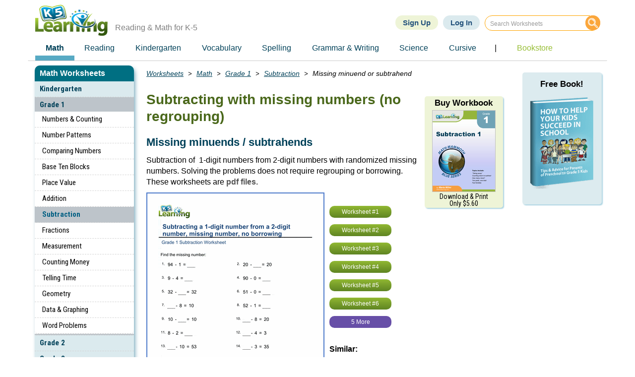

--- FILE ---
content_type: text/html; charset=UTF-8
request_url: https://www.k5learning.com/free-math-worksheets/first-grade-1/subtraction/subtracting-1-digit-from-2-digit-missing-number
body_size: 18599
content:


  
<!DOCTYPE html>
<html  lang="en" dir="ltr" prefix="content: http://purl.org/rss/1.0/modules/content/  dc: http://purl.org/dc/terms/  foaf: http://xmlns.com/foaf/0.1/  og: http://ogp.me/ns#  rdfs: http://www.w3.org/2000/01/rdf-schema#  schema: http://schema.org/  sioc: http://rdfs.org/sioc/ns#  sioct: http://rdfs.org/sioc/types#  skos: http://www.w3.org/2004/02/skos/core#  xsd: http://www.w3.org/2001/XMLSchema# ">
  <head>
    <meta charset="utf-8" />
<meta name="description" content="Grade 1 subtraction worksheets on subtracting a 1-digit number from a 2-digit number with missing numbers (minuend or subtrahend). Free pdf worksheets from K5 Learning&#039;s online reading and math program." />
<link rel="canonical" href="https://www.k5learning.com/free-math-worksheets/first-grade-1/subtraction/subtracting-1-digit-from-2-digit-missing-number" />
<meta property="og:site_name" content="K5 Learning" />
<meta property="og:url" content="https://www.k5learning.com/free-math-worksheets/first-grade-1/subtraction/subtracting-1-digit-from-2-digit-missing-number" />
<meta property="og:title" content="Subtracting with missing numbers (no regrouping) | K5 Learning" />
<meta property="og:description" content="Grade 1 subtraction worksheets on subtracting a 1-digit number from a 2-digit number with missing numbers (minuend or subtrahend). Free pdf worksheets from K5 Learning&#039;s online reading and math program." />
<meta property="og:image" content="https://www.k5learning.com/worksheets/math/grade-1-subtracting-1-digit-from-2-digit-missing-number.gif" />
<meta property="pin:media" content="https://www.k5learning.com/worksheets/math/grade-1-subtracting-1-digit-from-2-digit-missing-number.gif" />
<meta property="pin:url" content="https://www.k5learning.com/free-math-worksheets/first-grade-1/subtraction/subtracting-1-digit-from-2-digit-missing-number" />
<meta property="pin:description" content="Grade 1 subtraction worksheets on subtracting a 1-digit number from a 2-digit number with missing numbers (minuend or subtrahend). Free pdf worksheets from K5 Learning&#039;s online reading and math program." />
<meta name="Generator" content="Drupal 10 (https://www.drupal.org)" />
<meta name="MobileOptimized" content="width" />
<meta name="HandheldFriendly" content="true" />
<meta name="viewport" content="width=device-width, initial-scale=1.0" />
<link rel="stylesheet" href="https://fonts.googleapis.com/css?family=Roboto+Condensed:700,300,regular&amp;subset=latin&amp;display=swap" media="all" />
<meta name="robots" content="max-image-preview:large" />
<script type="application/ld+json">{
    "@context": "https://schema.org",
    "@graph": [
        {
            "@type": "Article",
            "headline": "Subtracting with missing numbers (no regrouping)",
            "name": "Subtracting with missing numbers (no regrouping)",
            "description": "Grade 1 subtraction worksheets on subtracting a 1-digit number from a 2-digit number with missing numbers (minuend or subtrahend). Free pdf worksheets from K5 Learning\u0027s online reading and math program.",
            "image": {
                "@type": "ImageObject",
                "representativeOfPage": "True",
                "url": "https://www.k5learning.com/worksheets/math/grade-1-subtracting-1-digit-from-2-digit-missing-number.gif"
            },
            "datePublished": "Sat, 10/31/2015 - 11:13",
            "dateModified": "Fri, 03/11/2022 - 21:44",
            "isAccessibleForFree": "True",
            "author": {
                "@type": "Organization",
                "name": "K5 Learning",
                "url": "https://www.k5learning.com/"
            },
            "publisher": {
                "@type": "Organization",
                "name": "K5 Learning",
                "url": "https://www.k5learning.com/",
                "logo": {
                    "@type": "ImageObject",
                    "url": "https://www.k5learning.com/sites/default/files/k5logo.png",
                    "width": "145",
                    "height": "63"
                }
            },
            "mainEntityOfPage": "https://www.k5learning.com/free-math-worksheets/first-grade-1/subtraction/subtracting-1-digit-from-2-digit-missing-number"
        }
    ]
}</script>
<script type='text/javascript'>
  var googletag = googletag || {};
  googletag.cmd = googletag.cmd || [];
  // Add a place to store the slot name variable.
  googletag.slots = googletag.slots || {};

  (function() {
    var useSSL = 'https:' == document.location.protocol;
    var src = (useSSL ? 'https:' : 'http:') +
      '//securepubads.g.doubleclick.net/tag/js/gpt.js';

    var gads = document.createElement('script');
    gads.async = true;
    gads.type = 'text/javascript';
    gads.src = src;
    var node = document.getElementsByTagName('script')[0];
    node.parentNode.insertBefore(gads, node);
    
  })();
</script>
<script type="text/javascript">
  googletag.cmd.push(function() {

        // Start by defining breakpoints for this ad.
      var mapping = googletag.sizeMapping()
              .addSize([768, 250], [160, 600])
              .addSize([560, 250], [[468, 60], [336, 280], [300, 250]])
              .addSize([368, 250], [[336, 280], [320, 100], [320, 50], [300, 250]])
              .addSize([350, 250], [[320, 100], [320, 50], [300, 250]])
              .addSize([0, 0], [[300, 250], [300, 100], [300, 50]])
            .build();
  
  googletag.slots["ws_rhs_160x600"] = googletag.defineSlot("/5883116/WS-RHS-160x600", [[160, 600], [468, 60], [336, 280], [320, 100], [320, 50], [300, 250], [300, 100], [300, 50]], "js-dfp-tag-ws_rhs_160x600")

    .addService(googletag.pubads())

  
  
  
        // Apply size mapping when there are breakpoints.
    .defineSizeMapping(mapping)
    ;

  });

</script>
<script type="text/javascript">
  googletag.cmd.push(function() {

        // Start by defining breakpoints for this ad.
      var mapping = googletag.sizeMapping()
              .addSize([1179, 280], [[728, 90], [468, 60], [336, 280], [300, 250]])
              .addSize([768, 280], [[468, 60], [336, 280], [300, 250]])
              .addSize([0, 0], [])
            .build();
  
  googletag.slots["ws_bot_336x280"] = googletag.defineSlot("/5883116/WS-BOT-336x280", [[728, 90], [468, 60], [336, 280], [300, 250]], "js-dfp-tag-ws_bot_336x280")

    .addService(googletag.pubads())

  
  
  
        // Apply size mapping when there are breakpoints.
    .defineSizeMapping(mapping)
    ;

  });

</script>
<script type="text/javascript">
googletag.cmd.push(function() {

      googletag.pubads().enableAsyncRendering();
        googletag.pubads().enableSingleRequest();
        googletag.pubads().collapseEmptyDivs();
      
  googletag.enableServices();
});

</script>

    <title>Subtracting a 1-digit number from a 2-digit number (missing numbers) | K5 Learning</title>
    <link rel="stylesheet" media="all" href="/sites/default/files/css/css_TdzLBX5cmCoSmPXxqSgNAF2c2jq-YAGxgIC3eeiEKSc.css?delta=0&amp;language=en&amp;theme=k5_b&amp;include=eJxljm0KwzAMQy9kliMFe3W6dE2TyQldd_p1H4RC_z2ekJDkXK2CiwvgpGvGna4Z6ga0wvOFJ37-RFyqYtnV9GiKzbdInfwAHkeW-dP70yGFWnx9005krShCtNs-HCvZZlWTEzalVSVkJC_928m8Af1SSMQ" />
<link rel="stylesheet" media="all" href="https://cdn.jsdelivr.net/npm/entreprise7pro-bootstrap@3.4.8/dist/css/bootstrap.min.css" integrity="sha256-zL9fLm9PT7/fK/vb1O9aIIAdm/+bGtxmUm/M1NPTU7Y=" crossorigin="anonymous" />
<link rel="stylesheet" media="all" href="https://cdn.jsdelivr.net/npm/@unicorn-fail/drupal-bootstrap-styles@0.0.2/dist/3.1.1/7.x-3.x/drupal-bootstrap.min.css" integrity="sha512-nrwoY8z0/iCnnY9J1g189dfuRMCdI5JBwgvzKvwXC4dZ+145UNBUs+VdeG/TUuYRqlQbMlL4l8U3yT7pVss9Rg==" crossorigin="anonymous" />
<link rel="stylesheet" media="all" href="https://cdn.jsdelivr.net/npm/@unicorn-fail/drupal-bootstrap-styles@0.0.2/dist/3.1.1/8.x-3.x/drupal-bootstrap.min.css" integrity="sha512-jM5OBHt8tKkl65deNLp2dhFMAwoqHBIbzSW0WiRRwJfHzGoxAFuCowGd9hYi1vU8ce5xpa5IGmZBJujm/7rVtw==" crossorigin="anonymous" />
<link rel="stylesheet" media="all" href="https://cdn.jsdelivr.net/npm/@unicorn-fail/drupal-bootstrap-styles@0.0.2/dist/3.2.0/7.x-3.x/drupal-bootstrap.min.css" integrity="sha512-U2uRfTiJxR2skZ8hIFUv5y6dOBd9s8xW+YtYScDkVzHEen0kU0G9mH8F2W27r6kWdHc0EKYGY3JTT3C4pEN+/g==" crossorigin="anonymous" />
<link rel="stylesheet" media="all" href="https://cdn.jsdelivr.net/npm/@unicorn-fail/drupal-bootstrap-styles@0.0.2/dist/3.2.0/8.x-3.x/drupal-bootstrap.min.css" integrity="sha512-JXQ3Lp7Oc2/VyHbK4DKvRSwk2MVBTb6tV5Zv/3d7UIJKlNEGT1yws9vwOVUkpsTY0o8zcbCLPpCBG2NrZMBJyQ==" crossorigin="anonymous" />
<link rel="stylesheet" media="all" href="https://cdn.jsdelivr.net/npm/@unicorn-fail/drupal-bootstrap-styles@0.0.2/dist/3.3.1/7.x-3.x/drupal-bootstrap.min.css" integrity="sha512-ZbcpXUXjMO/AFuX8V7yWatyCWP4A4HMfXirwInFWwcxibyAu7jHhwgEA1jO4Xt/UACKU29cG5MxhF/i8SpfiWA==" crossorigin="anonymous" />
<link rel="stylesheet" media="all" href="https://cdn.jsdelivr.net/npm/@unicorn-fail/drupal-bootstrap-styles@0.0.2/dist/3.3.1/8.x-3.x/drupal-bootstrap.min.css" integrity="sha512-kTMXGtKrWAdF2+qSCfCTa16wLEVDAAopNlklx4qPXPMamBQOFGHXz0HDwz1bGhstsi17f2SYVNaYVRHWYeg3RQ==" crossorigin="anonymous" />
<link rel="stylesheet" media="all" href="/sites/default/files/css/css_l-OPRLYOITwntH6cC7OScrw-IwfMMP2Rz6VXprbuW_4.css?delta=8&amp;language=en&amp;theme=k5_b&amp;include=eJxljm0KwzAMQy9kliMFe3W6dE2TyQldd_p1H4RC_z2ekJDkXK2CiwvgpGvGna4Z6ga0wvOFJ37-RFyqYtnV9GiKzbdInfwAHkeW-dP70yGFWnx9005krShCtNs-HCvZZlWTEzalVSVkJC_928m8Af1SSMQ" />
<link rel="stylesheet" media="all" href="https://s.swiftypecdn.com/assets/new_embed-20cee04df5c6e7e2687598f076a0147d.css" />
<link rel="stylesheet" media="all" href="https://cdn.jsdelivr.net/npm/@unicorn-fail/drupal-bootstrap-styles@0.0.2/dist/3.4.0/8.x-3.x/drupal-bootstrap.min.css" />

    

    <!-- Favicons -->
    <link rel="apple-touch-icon" sizes="180x180" href="/apple-touch-icon.png">
    <link rel="icon" type="image/png" sizes="32x32" href="/favicon-32x32.png">
    <link rel="icon" type="image/png" sizes="16x16" href="/favicon-16x16.png">
    <link rel="manifest" href="/site.webmanifest">

    <!-- Global site tag (gtag.js) - Google Analytics -->
                  <script async src="https://www.googletagmanager.com/gtag/js?id=G-R2V6CSGTZ3"></script>
    <script>
    window.dataLayer = window.dataLayer || [];
    function gtag(){dataLayer.push(arguments);}
    gtag('js', new Date());
    gtag('config', 'G-R2V6CSGTZ3', {'custom_map': {'metric1': 'download', 'dimension2':'cid'}});

    // Track PDF downloads
    document.addEventListener&&document.addEventListener("click",function(e){var t=e.target;if(t){if(t.closest){if(!(t=t.closest("a")))return}else if("A"!==t.tagName&&(!(t=t.parentNode)||"A"!==t.tagName))return;var a=t.href;a&&a.match(/\.pdf$/)&&gtag("event","PDF",{event_category:"Downloads",event_label:a.replace(/^https?:\/\/[^/]+/,""),download:1})}});
    //Track cid codes
    document.location.search.replace(/(^\?)/, '').split('&').map(function (keyValue) {
      keyValue = keyValue.split('=');
      if (keyValue[0] && keyValue[0] == 'cid' && keyValue[1]) {
        gtag('event', 'cid', {'cid': keyValue[1]});
      }
    });
    </script>

        <script>
        var getOutboundLink = function(url) {
          gtag('event', 'click', {
            'event_category': 'outbound',
            'event_label': url,
            'transport_type': 'beacon'
            //'event_callback': function(){document.location = url;}
          });
        }
    </script>

  </head>

  <body class="fontyourface path-node page-node-type-worksheets has-glyphicons modified-promo-block">
  
  <!-- Swifttype JS -->
  <script type="text/javascript">
    (function(w,d,t,u,n,s,e){w['SwiftypeObject']=n;w[n]=w[n]||function(){
    (w[n].q=w[n].q||[]).push(arguments);};s=d.createElement(t);
    e=d.getElementsByTagName(t)[0];s.async=1;s.src=u;e.parentNode.insertBefore(s,e);
    })(window,document,'script','//s.swiftypecdn.com/install/v2/st.js','_st');

    //_st('install','7SjHkzjjCAFsAAxXf-zQ','2.0.0'); //test
    _st('install','wUnw_KmW5zu2Wm8D3Tkg','2.0.0'); // prod
  </script>
  <!-- end Swifttype JS -->

  <!-- Swiftype jQuery -->
  <!-- <script type="text/javascript" src="https://ajax.googleapis.com/ajax/libs/jquery/1.11.1/jquery.min.js"></script>
  <script type="text/javascript" src="/themes/custom/k5_b/js/jquery.swiftype.search.js"></script>
  <link type="text/css" rel="stylesheet" href="/themes/custom/k5_b/css/search.css" media="all" />
  <script type="text/javascript">
      $('#st-search-input').swiftypeSearch({
        resultContainingElement: '#st-results-container',
        engineKey: '8hZdE1zQCxAPqsUJcdNu'
      });
  </script>
  <!-- end Swifttype jQuery -->

  <a href="#main-content" class="visually-hidden focusable skip-link">
      Skip to main content
    </a>
    
      <div class="dialog-off-canvas-main-canvas" data-off-canvas-main-canvas>
              <header class="navbar navbar-default container" id="navbar" role="banner">
            <div class="navbar-header">
          <div class="region region-navigation">
          <a class="logo navbar-btn pull-left" href="/" title="Home" rel="home">
    <!-- <img src="/sites/default/files/k5logo.png" alt="Home"/> -->
    <img src="/sites/default/files/k5logo.png" alt="Home" width="146" height="63"/>
    </a>
          <p class="navbar-text">Reading &amp; Math for K-5</p>
  <section id="block-swiftypesearch" class="block block-block-content block-block-contentcae106b0-9220-4489-8db0-3c919305f90e clearfix">
  
    

      
            <div class="field field--name-body field--type-text-with-summary field--label-hidden field--item"><form class="searchformtop"><input class="st-default-search-input" type="text" placeholder="Search Worksheets">&nbsp;<button type="submit"><img alt="search-icon" data-entity-type="image" data-entity-uuid="0" height="32" src="/sites/default/files/images/Search-Icon.gif" width="32" loading="lazy"></button></form>
</div>
      
  </section>

<section id="block-signupandsigninlinks" class="block block-block-content block-block-content66d5223d-bae1-4d11-9be2-c6593d51f413 clearfix">
  
    

      
            <div class="field field--name-body field--type-text-with-summary field--label-hidden field--item"><div class="signup-btn-container"><a class="btn-signup" href="/subscription?cid=11.03">Sign Up</a><a class="btn-login" href="/user/login">Log In</a><a class="search-icon-mobile" href="/search">&nbsp;</a></div>
</div>
      
  </section>

<section id="block-k5-b-mainnavigation" class="block block-superfish block-superfishmain clearfix">
  
    

      
<ul id="superfish-main" class="menu sf-menu sf-main sf-horizontal sf-style-none top-menu" role="menu" aria-label="Menu">
  

            
  <li id="main-menu-link-content8e14fcbd-b9b1-44ca-892a-9c13c7bf2b71" class="active-trail sf-depth-1 list-items menuparent sf-first" role="none">
    
          <a href="/free-math-worksheets" class="sf-depth-1 sf-links menuparent" role="menuitem" aria-haspopup="true" aria-expanded="false">Math</a>
    
          <ul class="sf-multicolumn" role="menu">
      <li class="sf-multicolumn-wrapper " role="none">
    
    
              <ol role="menu">
      
      

                      
  <li id="main-menu-link-contentd66dbac3-ccd3-403d-9bb7-e8ebd88b552e" class="active-trail sf-depth-2 list-items sf-multicolumn-column menuparent sf-first" role="none">
        <div class="sf-multicolumn-column">
    
          <span class="sf-depth-2 sf-links menuparent nolink" role="menuitem" aria-haspopup="true" aria-expanded="false">Math by Grade</span>
    
    
    
              <ol role="menu">
      
      

  
  <li id="main-menu-link-content4ed331d5-7431-46ab-b6e1-3eb1121ef059" class="sf-depth-3 list-items sf-no-children sf-first" role="none">
    
          <a href="/free-preschool-kindergarten-worksheets/numbers-counting" class="sf-depth-3 sf-links" role="menuitem">Kindergarten</a>
    
    
    
    
      </li>


  
  <li id="main-menu-link-content6fb3fb1c-0b1a-4ff3-9f19-ea10d2a7768e" class="active-trail sf-depth-3 list-items sf-no-children" role="none">
    
          <a href="/free-math-worksheets/first-grade-1" class="sf-depth-3 sf-links" role="menuitem">Grade 1</a>
    
    
    
    
      </li>


  
  <li id="main-menu-link-contentf43f11fb-1f52-4e90-8c64-4d473dad4ceb" class="sf-depth-3 list-items sf-no-children" role="none">
    
          <a href="/free-math-worksheets/second-grade-2" class="sf-depth-3 sf-links" role="menuitem">Grade 2</a>
    
    
    
    
      </li>


  
  <li id="main-menu-link-content48cc57c9-e34d-4943-a1a6-cf338073c33d" class="sf-depth-3 list-items sf-no-children" role="none">
    
          <a href="/free-math-worksheets/third-grade-3" class="sf-depth-3 sf-links" role="menuitem">Grade 3</a>
    
    
    
    
      </li>


  
  <li id="main-menu-link-content2f9d81fd-e3bc-4a49-a823-bb0933ea164b" class="sf-depth-3 list-items sf-no-children" role="none">
    
          <a href="/free-math-worksheets/fourth-grade-4" class="sf-depth-3 sf-links" role="menuitem">Grade 4</a>
    
    
    
    
      </li>


  
  <li id="main-menu-link-contentcf586a5f-cc92-40b1-8d5d-fc965114eb65" class="sf-depth-3 list-items sf-no-children" role="none">
    
          <a href="/free-math-worksheets/fifth-grade-5" class="sf-depth-3 sf-links" role="menuitem">Grade 5</a>
    
    
    
    
      </li>


  
  <li id="main-menu-link-content7cc6d689-84e1-4e8c-912c-1c1153b81d8c" class="sf-depth-3 list-items sf-no-children sf-last" role="none">
    
          <a href="/free-math-worksheets/sixth-grade-6" class="sf-depth-3 sf-links" role="menuitem">Grade 6</a>
    
    
    
    
      </li>



              </ol>
      
    
    
        </div>
      </li>


                      
  <li id="main-menu-link-contenta920be58-e5f9-49a8-b8fc-5ca8f3b423ed" class="sf-depth-2 list-items sf-multicolumn-column menuparent" role="none">
        <div class="sf-multicolumn-column">
    
          <span class="sf-depth-2 sf-links menuparent nolink" role="menuitem" aria-haspopup="true" aria-expanded="false">Numbers</span>
    
    
    
              <ol role="menu">
      
      

  
  <li id="main-menu-link-content0cf942e8-7e52-4d1d-953f-f0fe019c7ac2" class="sf-depth-3 list-items sf-no-children sf-first" role="none">
    
          <a href="/free-math-worksheets/topics/numbers" class="sf-depth-3 sf-links" role="menuitem">Learning numbers</a>
    
    
    
    
      </li>


  
  <li id="main-menu-link-content412a0f46-8643-4c96-bc4d-a7ab076291c1" class="sf-depth-3 list-items sf-no-children" role="none">
    
          <a href="/free-math-worksheets/topics/counting" title="/free-math-worksheets/topics/counting" class="sf-depth-3 sf-links" role="menuitem">Counting</a>
    
    
    
    
      </li>


  
  <li id="main-menu-link-contentaa5a6e79-6bbd-4c6a-932a-a177d0b82b49" class="sf-depth-3 list-items sf-no-children" role="none">
    
          <a href="/free-math-worksheets/topics/comparing-numbers" title="/free-math-worksheets/topics/comparing-numbers" class="sf-depth-3 sf-links" role="menuitem">Comparing numbers</a>
    
    
    
    
      </li>


  
  <li id="main-menu-link-content6789f3da-4b83-4c70-9850-cc7f7584e680" class="sf-depth-3 list-items sf-no-children" role="none">
    
          <a href="/free-math-worksheets/topics/place-value" title="/free-math-worksheets/topics/place-value" class="sf-depth-3 sf-links" role="menuitem">Place Value</a>
    
    
    
    
      </li>


  
  <li id="main-menu-link-content4b8eb7fb-b9b2-4292-823a-beb4f1314991" class="sf-depth-3 list-items sf-no-children" role="none">
    
          <a href="/free-math-worksheets/topics/rounding" title="/free-math-worksheets/topics/rounding" class="sf-depth-3 sf-links" role="menuitem">Rounding</a>
    
    
    
    
      </li>


  
  <li id="main-menu-link-contente3ed9bfa-aa68-4660-975c-0d2917cdba5c" class="sf-depth-3 list-items sf-no-children" role="none">
    
          <a href="/free-math-worksheets/topics/roman-numerals" title="/free-math-worksheets/topics/roman-numerals" class="sf-depth-3 sf-links" role="menuitem">Roman numerals</a>
    
    
    
    
      </li>


            
  <li id="main-menu-link-content046d3e1f-0ce5-4a52-bbe4-60f699b48ec9" class="sf-depth-3 list-items menuparent sf-last" role="none">
    
          <span class="sf-depth-3 sf-links menuparent nolink" role="menuitem" aria-haspopup="true" aria-expanded="false">Fractions &amp; Decimals</span>
    
    
    
              <ol role="menu">
      
      

  
  <li id="main-menu-link-content85247236-3625-4e52-b4d6-cfff2f6516e5" class="sf-depth-4 list-items sf-no-children sf-first" role="none">
    
          <a href="/free-math-worksheets/topics/fractions" class="sf-depth-4 sf-links" role="menuitem">Fractions</a>
    
    
    
    
      </li>


  
  <li id="main-menu-link-contentfb9ba057-b709-411d-a479-a7ff73a6fa97" class="sf-depth-4 list-items sf-no-children sf-last" role="none">
    
          <a href="/free-math-worksheets/topics/decimals" class="sf-depth-4 sf-links" role="menuitem">Decimals</a>
    
    
    
    
      </li>



              </ol>
      
    
    
      </li>



              </ol>
      
    
    
        </div>
      </li>


                      
  <li id="main-menu-link-contentceae4764-a19b-4ac4-9619-4f46c81d8a5a" class="sf-depth-2 list-items sf-multicolumn-column menuparent" role="none">
        <div class="sf-multicolumn-column">
    
          <span class="sf-depth-2 sf-links menuparent nolink" role="menuitem" aria-haspopup="true" aria-expanded="false">4 Operations</span>
    
    
    
              <ol role="menu">
      
      

  
  <li id="main-menu-link-content22d633b1-6a22-4d59-a0c7-4778c7f20ad3" class="sf-depth-3 list-items sf-no-children sf-first" role="none">
    
          <a href="/free-math-worksheets/topics/addition" title="/free-math-worksheets/topics/addition" class="sf-depth-3 sf-links" role="menuitem">Addition</a>
    
    
    
    
      </li>


  
  <li id="main-menu-link-content56481f6a-e065-48e3-b9dc-7eadf7080590" class="sf-depth-3 list-items sf-no-children" role="none">
    
          <a href="/free-math-worksheets/topics/subtraction" class="sf-depth-3 sf-links" role="menuitem">Subtraction</a>
    
    
    
    
      </li>


  
  <li id="main-menu-link-contentd4ad8a5f-8c3c-4667-9f9b-7fb9f04cbb94" class="sf-depth-3 list-items sf-no-children" role="none">
    
          <a href="/free-math-worksheets/topics/multiplication" class="sf-depth-3 sf-links" role="menuitem">Multiplication</a>
    
    
    
    
      </li>


  
  <li id="main-menu-link-content794b46ac-0889-40c1-a8e1-8a49f80f6775" class="sf-depth-3 list-items sf-no-children" role="none">
    
          <a href="/free-math-worksheets/topics/division" class="sf-depth-3 sf-links" role="menuitem">Division</a>
    
    
    
    
      </li>


  
  <li id="main-menu-link-contentc37cf87c-0871-4223-bd93-3d712f6f77da" class="sf-depth-3 list-items sf-no-children" role="none">
    
          <a href="/free-math-worksheets/topics/order-of-operations" class="sf-depth-3 sf-links" role="menuitem">Order of operations</a>
    
    
    
    
      </li>


  
  <li id="main-menu-link-content94f3acf6-d3c7-43f4-a776-8c1d2b2c6bac" class="sf-depth-3 list-items sf-no-children" role="none">
    
          <a href="/free-flashcards/math" class="sf-depth-3 sf-links" role="menuitem">Flashcards</a>
    
    
    
    
      </li>


  
  <li id="main-menu-link-contentacada8ba-61c3-4fcc-9460-03f224afaafa" class="sf-depth-3 list-items sf-no-children" role="none">
    
          <a href="/free-math-worksheets/math-drills" class="sf-depth-3 sf-links" role="menuitem">Drills &amp; practice</a>
    
    
    
    
      </li>


            
  <li id="main-menu-link-contentca1756a6-8aa5-47ca-880f-430b7e55f9bf" class="sf-depth-3 list-items menuparent sf-last" role="none">
    
          <span class="sf-depth-3 sf-links menuparent nolink" role="menuitem" aria-haspopup="true" aria-expanded="false">Measurement</span>
    
    
    
              <ol role="menu">
      
      

  
  <li id="main-menu-link-content5318b209-8ddc-4012-9c05-139faa6138b4" class="sf-depth-4 list-items sf-no-children sf-first" role="none">
    
          <a href="/free-math-worksheets/topics/measurement" class="sf-depth-4 sf-links" role="menuitem">Measurement</a>
    
    
    
    
      </li>


  
  <li id="main-menu-link-contentb7bff321-aafb-423b-93a1-4bbad3413f0c" class="sf-depth-4 list-items sf-no-children" role="none">
    
          <a href="/free-math-worksheets/topics/money" class="sf-depth-4 sf-links" role="menuitem">Money</a>
    
    
    
    
      </li>


  
  <li id="main-menu-link-content3d6ee538-d910-491e-9c44-e2539ab52179" class="sf-depth-4 list-items sf-no-children sf-last" role="none">
    
          <a href="/free-math-worksheets/topics/time" class="sf-depth-4 sf-links" role="menuitem">Time</a>
    
    
    
    
      </li>



              </ol>
      
    
    
      </li>



              </ol>
      
    
    
        </div>
      </li>


                      
  <li id="main-menu-link-content048f31ab-7970-4e29-98a7-d49894f7c8fc" class="sf-depth-2 list-items sf-multicolumn-column menuparent sf-last" role="none">
        <div class="sf-multicolumn-column">
    
          <span class="sf-depth-2 sf-links menuparent nolink" role="menuitem" aria-haspopup="true" aria-expanded="false">Advanced</span>
    
    
    
              <ol role="menu">
      
      

  
  <li id="main-menu-link-contentd4b70120-2d1c-4ae5-a6d6-00c0b70ee143" class="sf-depth-3 list-items sf-no-children sf-first" role="none">
    
          <a href="/free-math-worksheets/topics/factoring" class="sf-depth-3 sf-links" role="menuitem">Factoring &amp; prime factors</a>
    
    
    
    
      </li>


  
  <li id="main-menu-link-content5e78c805-b506-4bec-b8ef-1b2a44445b0e" class="sf-depth-3 list-items sf-no-children" role="none">
    
          <a href="/free-math-worksheets/topics/exponents" class="sf-depth-3 sf-links" role="menuitem">Exponents</a>
    
    
    
    
      </li>


  
  <li id="main-menu-link-content057a7cb6-7e82-49af-a9bf-5a1332b73d79" class="sf-depth-3 list-items sf-no-children" role="none">
    
          <a href="/free-math-worksheets/sixth-grade-6/proportions" class="sf-depth-3 sf-links" role="menuitem">Proportions</a>
    
    
    
    
      </li>


  
  <li id="main-menu-link-content68409022-60b2-4d02-9bbd-b25ff4229e7c" class="sf-depth-3 list-items sf-no-children" role="none">
    
          <a href="/free-math-worksheets/sixth-grade-6/percents" class="sf-depth-3 sf-links" role="menuitem">Percents</a>
    
    
    
    
      </li>


  
  <li id="main-menu-link-content13726863-b4a6-4c21-8d34-7ee014d3396c" class="sf-depth-3 list-items sf-no-children" role="none">
    
          <a href="/free-math-worksheets/topics/integers" class="sf-depth-3 sf-links" role="menuitem">Integers</a>
    
    
    
    
      </li>


  
  <li id="main-menu-link-content0a694d7a-0889-4e6f-9aa7-f4e3b0b34dad" class="sf-depth-3 list-items sf-no-children" role="none">
    
          <a href="/free-math-worksheets/fifth-grade-5/algebra" class="sf-depth-3 sf-links" role="menuitem">Algebra</a>
    
    
    
    
      </li>


            
  <li id="main-menu-link-content29e4de8c-4ce0-44c3-9490-f19772900dfb" class="sf-depth-3 list-items menuparent sf-last" role="none">
    
          <span class="sf-depth-3 sf-links menuparent nolink" role="menuitem" aria-haspopup="true" aria-expanded="false">More</span>
    
    
    
              <ol role="menu">
      
      

  
  <li id="main-menu-link-content8f17e825-7cb3-48fd-ba49-81c410e46a4a" class="sf-depth-4 list-items sf-no-children sf-first" role="none">
    
          <a href="/free-math-worksheets/topics/geometry" class="sf-depth-4 sf-links" role="menuitem">Shape &amp; geometry</a>
    
    
    
    
      </li>


  
  <li id="main-menu-link-content17ab84e0-3d87-41ee-876d-004d0470e1e1" class="sf-depth-4 list-items sf-no-children" role="none">
    
          <a href="/free-math-worksheets/topics/data-graphing" class="sf-depth-4 sf-links" role="menuitem">Data &amp; graphing</a>
    
    
    
    
      </li>


  
  <li id="main-menu-link-contentcc4af9ea-31ae-480a-a325-7290d63d95e2" class="sf-depth-4 list-items sf-no-children sf-last" role="none">
    
          <a href="/free-math-worksheets/topics/word-problems" class="sf-depth-4 sf-links" role="menuitem">Word problems</a>
    
    
    
    
      </li>



              </ol>
      
    
    
      </li>



              </ol>
      
    
    
        </div>
      </li>



              </ol>
      
    
          </li>
      </ul>
    
      </li>


            
  <li id="main-menu-link-content97a38c61-7eb9-4989-9f8d-80b8e5edf814" class="sf-depth-1 list-items menuparent" role="none">
    
          <a href="/reading-comprehension-worksheets" title="/reading-comprehension-worksheets" class="sf-depth-1 sf-links menuparent" role="menuitem" aria-haspopup="true" aria-expanded="false">Reading</a>
    
          <ul class="sf-multicolumn" role="menu">
      <li class="sf-multicolumn-wrapper " role="none">
    
    
              <ol role="menu">
      
      

                      
  <li id="main-menu-link-content88590ae4-bf57-49d6-bee6-ffbb91be5093" class="sf-depth-2 list-items sf-multicolumn-column menuparent sf-first" role="none">
        <div class="sf-multicolumn-column">
    
          <span class="sf-depth-2 sf-links menuparent nolink" role="menuitem" aria-haspopup="true" aria-expanded="false">Reading by Grade</span>
    
    
    
              <ol role="menu">
      
      

  
  <li id="main-menu-link-content945e449d-7222-4a04-8dde-a301ccdb21a4" class="sf-depth-3 list-items sf-no-children sf-first" role="none">
    
          <a href="/free-preschool-kindergarten-worksheets/reading-comprehension" class="sf-depth-3 sf-links" role="menuitem">Kindergarten</a>
    
    
    
    
      </li>


  
  <li id="main-menu-link-contentf7b77076-1848-48c7-88a5-4d17a4fff582" class="sf-depth-3 list-items sf-no-children" role="none">
    
          <a href="/reading-comprehension-worksheets/first-grade-1" class="sf-depth-3 sf-links" role="menuitem">Grade 1</a>
    
    
    
    
      </li>


  
  <li id="main-menu-link-content6a39f01b-7902-414e-932b-3a13add4d5f3" class="sf-depth-3 list-items sf-no-children" role="none">
    
          <a href="/reading-comprehension-worksheets/second-grade-2" class="sf-depth-3 sf-links" role="menuitem">Grade 2</a>
    
    
    
    
      </li>


  
  <li id="main-menu-link-content84866736-5898-4a6a-ad74-b4d7330fff84" class="sf-depth-3 list-items sf-no-children" role="none">
    
          <a href="/reading-comprehension-worksheets/third-grade-3" class="sf-depth-3 sf-links" role="menuitem">Grade 3</a>
    
    
    
    
      </li>


  
  <li id="main-menu-link-content666d51ea-3c1c-4be4-bce1-b7975ea16cf5" class="sf-depth-3 list-items sf-no-children" role="none">
    
          <a href="/reading-comprehension-worksheets/fourth-grade-4" class="sf-depth-3 sf-links" role="menuitem">Grade 4</a>
    
    
    
    
      </li>


  
  <li id="main-menu-link-contentae7d1cfe-e37d-452c-bf08-9b1a6c7dc120" class="sf-depth-3 list-items sf-no-children sf-last" role="none">
    
          <a href="/reading-comprehension-worksheets/fifth-grade-5" class="sf-depth-3 sf-links" role="menuitem">Grade 5</a>
    
    
    
    
      </li>



              </ol>
      
    
    
        </div>
      </li>


                      
  <li id="main-menu-link-content0221b4a6-9d7e-44ac-a8f1-1181c8017ba6" class="sf-depth-2 list-items sf-multicolumn-column menuparent" role="none">
        <div class="sf-multicolumn-column">
    
          <span class="sf-depth-2 sf-links menuparent nolink" role="menuitem" aria-haspopup="true" aria-expanded="false">Stories</span>
    
    
    
              <ol role="menu">
      
      

  
  <li id="main-menu-link-content08baa4a4-3e5d-4749-82b0-84f8edee4336" class="sf-depth-3 list-items sf-no-children sf-first" role="none">
    
          <a href="/reading-comprehension-worksheets/topics/stories" class="sf-depth-3 sf-links" role="menuitem">Children&#039;s stories</a>
    
    
    
    
      </li>


  
  <li id="main-menu-link-contentb2bd7a49-2476-46b0-9b6f-e65d9ec4f46d" class="sf-depth-3 list-items sf-no-children" role="none">
    
          <a href="/reading-comprehension-worksheets/topics/leveled-stories" class="sf-depth-3 sf-links" role="menuitem">Leveled stories</a>
    
    
    
    
      </li>


  
  <li id="main-menu-link-content54d45279-970a-4ab2-9d1a-6f7564e4e03f" class="sf-depth-3 list-items sf-no-children" role="none">
    
          <a href="/reading-comprehension-worksheets/topics/fables-historic-passages" class="sf-depth-3 sf-links" role="menuitem">Fables</a>
    
    
    
    
      </li>


            
  <li id="main-menu-link-contente7e996fc-e27f-4688-a9ae-0e695e9d9860" class="sf-depth-3 list-items menuparent sf-last" role="none">
    
          <span class="sf-depth-3 sf-links menuparent nolink" role="menuitem" aria-haspopup="true" aria-expanded="false">Early Reading</span>
    
    
    
              <ol role="menu">
      
      

  
  <li id="main-menu-link-content8c04d582-e646-482f-adfc-a8961130444f" class="sf-depth-4 list-items sf-no-children sf-first" role="none">
    
          <a href="/reading-comprehension-worksheets/topics/phonics" class="sf-depth-4 sf-links" role="menuitem">Phonics</a>
    
    
    
    
      </li>


  
  <li id="main-menu-link-contentf6fe75f7-228e-4cbd-a7ff-f689b6d55151" class="sf-depth-4 list-items sf-no-children" role="none">
    
          <a href="/reading-comprehension-worksheets/topics/sight-words" class="sf-depth-4 sf-links" role="menuitem">Sight words</a>
    
    
    
    
      </li>


  
  <li id="main-menu-link-content2d7097dd-b4af-4703-b436-9714b43ea51d" class="sf-depth-4 list-items sf-no-children sf-last" role="none">
    
          <a href="/reading-comprehension-worksheets/topics/sentences-paragraphs" class="sf-depth-4 sf-links" role="menuitem">Sentences &amp; passages</a>
    
    
    
    
      </li>



              </ol>
      
    
    
      </li>



              </ol>
      
    
    
        </div>
      </li>


                      
  <li id="main-menu-link-contentf5273ddf-6679-4e23-badc-3f7f75a8df89" class="sf-depth-2 list-items sf-multicolumn-column menuparent" role="none">
        <div class="sf-multicolumn-column">
    
          <span class="sf-depth-2 sf-links menuparent nolink" role="menuitem" aria-haspopup="true" aria-expanded="false">Comprehension Exercises</span>
    
    
    
              <ol role="menu">
      
      

  
  <li id="main-menu-link-content49b9e8cd-b515-4e44-9415-ce3ed3189166" class="sf-depth-3 list-items sf-no-children sf-first" role="none">
    
          <a href="/reading-comprehension-worksheets/topics/context-clues" class="sf-depth-3 sf-links" role="menuitem">Context clues</a>
    
    
    
    
      </li>


  
  <li id="main-menu-link-contentec0a425f-69f6-4c4e-acae-6312110d1124" class="sf-depth-3 list-items sf-no-children" role="none">
    
          <a href="/reading-comprehension-worksheets/topics/cause-effect" class="sf-depth-3 sf-links" role="menuitem">Cause &amp; effect</a>
    
    
    
    
      </li>


  
  <li id="main-menu-link-content65066729-d98b-4863-b629-6d680e48b4ab" class="sf-depth-3 list-items sf-no-children" role="none">
    
          <a href="/reading-comprehension-worksheets/topics/compare-contrast" class="sf-depth-3 sf-links" role="menuitem">Compare &amp; contrast</a>
    
    
    
    
      </li>


  
  <li id="main-menu-link-content61deccfe-5aab-4ebc-aae1-7f296e1c0f71" class="sf-depth-3 list-items sf-no-children" role="none">
    
          <a href="/reading-comprehension-worksheets/topics/fact-fiction" class="sf-depth-3 sf-links" role="menuitem">Fact vs. fiction</a>
    
    
    
    
      </li>


  
  <li id="main-menu-link-content5df00005-f7aa-4ea8-8ffc-0328b1c3faaa" class="sf-depth-3 list-items sf-no-children" role="none">
    
          <a href="/reading-comprehension-worksheets/topics/fact-opinion" class="sf-depth-3 sf-links" role="menuitem">Fact vs. opinion</a>
    
    
    
    
      </li>



              </ol>
      
    
    
        </div>
      </li>


                      
  <li id="main-menu-link-content2434196d-7d8a-4f2b-9b98-56d06212f5c0" class="sf-depth-2 list-items sf-multicolumn-column menuparent sf-last" role="none">
        <div class="sf-multicolumn-column">
    
          <span class="sf-depth-2 sf-links menuparent nolink" role="menuitem" aria-haspopup="true" aria-expanded="false">Story Structure Exercises</span>
    
    
    
              <ol role="menu">
      
      

  
  <li id="main-menu-link-content0d01a797-6656-4f31-bf54-066bf6624568" class="sf-depth-3 list-items sf-no-children sf-first" role="none">
    
          <a href="/reading-comprehension-worksheets/topics/main-ideas-details" class="sf-depth-3 sf-links" role="menuitem">Main idea &amp; details</a>
    
    
    
    
      </li>


  
  <li id="main-menu-link-content9739baeb-f567-4f2b-ac3f-a35d81dd07f2" class="sf-depth-3 list-items sf-no-children" role="none">
    
          <a href="/reading-comprehension-worksheets/topics/sequencing" class="sf-depth-3 sf-links" role="menuitem">Sequencing</a>
    
    
    
    
      </li>


  
  <li id="main-menu-link-contente9c74bea-febc-4850-bc12-eca278151786" class="sf-depth-3 list-items sf-no-children" role="none">
    
          <a href="/reading-comprehension-worksheets/topics/story-elements" class="sf-depth-3 sf-links" role="menuitem">Story elements</a>
    
    
    
    
      </li>


  
  <li id="main-menu-link-content0a031cd9-82b9-48dc-b7e2-8af9b31ae73c" class="sf-depth-3 list-items sf-no-children" role="none">
    
          <a href="/reading-comprehension-worksheets/topics/prediction" class="sf-depth-3 sf-links" role="menuitem">Prediction</a>
    
    
    
    
      </li>


  
  <li id="main-menu-link-content5e728549-062d-4b79-abb4-b724d0928aa7" class="sf-depth-3 list-items sf-no-children sf-last" role="none">
    
          <a href="/reading-comprehension-worksheets/topics/conclusions-inferences" class="sf-depth-3 sf-links" role="menuitem">Conclusions &amp; inferences</a>
    
    
    
    
      </li>



              </ol>
      
    
    
        </div>
      </li>



              </ol>
      
    
          </li>
      </ul>
    
      </li>


            
  <li id="main-menu-link-content675ba418-85b8-43de-b1d6-95b5840a2578" class="sf-depth-1 list-items menuparent" role="none">
    
          <a href="/free-preschool-kindergarten-worksheets" class="sf-depth-1 sf-links menuparent" role="menuitem" aria-haspopup="true" aria-expanded="false">Kindergarten</a>
    
          <ul class="sf-multicolumn" role="menu">
      <li class="sf-multicolumn-wrapper " role="none">
    
    
              <ol role="menu">
      
      

                      
  <li id="main-menu-link-content7aaa1156-f112-4edb-a9ef-cdd96009d47e" class="sf-depth-2 list-items sf-multicolumn-column menuparent sf-first" role="none">
        <div class="sf-multicolumn-column">
    
          <span class="sf-depth-2 sf-links menuparent nolink" role="menuitem" aria-haspopup="true" aria-expanded="false">Early Reading</span>
    
    
    
              <ol role="menu">
      
      

  
  <li id="main-menu-link-content6e538216-c65a-48ce-b910-4e1bffe06890" class="sf-depth-3 list-items sf-no-children sf-first" role="none">
    
          <a href="/free-preschool-kindergarten-worksheets/letters-alphabet" class="sf-depth-3 sf-links" role="menuitem">Letters</a>
    
    
    
    
      </li>


  
  <li id="main-menu-link-contentefd7c098-39db-4061-9226-baa49d57dfc2" class="sf-depth-3 list-items sf-no-children" role="none">
    
          <a href="/free-preschool-kindergarten-worksheets/phonics" class="sf-depth-3 sf-links" role="menuitem">Sounds &amp; phonics</a>
    
    
    
    
      </li>


  
  <li id="main-menu-link-content3a8d5274-2abe-443a-9f32-cc0fa2795b08" class="sf-depth-3 list-items sf-no-children" role="none">
    
          <a href="/free-preschool-kindergarten-worksheets/vocabulary" class="sf-depth-3 sf-links" role="menuitem">Words &amp; vocabulary</a>
    
    
    
    
      </li>


  
  <li id="main-menu-link-content5c2de135-c1e8-472f-a316-8095be772334" class="sf-depth-3 list-items sf-no-children" role="none">
    
          <a href="/free-preschool-kindergarten-worksheets/reading-comprehension" class="sf-depth-3 sf-links" role="menuitem">Reading comprehension</a>
    
    
    
    
      </li>


  
  <li id="main-menu-link-content22d6ae17-de2d-4d34-b342-8468867469bc" class="sf-depth-3 list-items sf-no-children sf-last" role="none">
    
          <a href="/free-preschool-kindergarten-worksheets/writing" class="sf-depth-3 sf-links" role="menuitem">Early writing</a>
    
    
    
    
      </li>



              </ol>
      
    
    
        </div>
      </li>


                      
  <li id="main-menu-link-content2f1aff2e-2e31-4e71-8889-cf898d8498b8" class="sf-depth-2 list-items sf-multicolumn-column menuparent" role="none">
        <div class="sf-multicolumn-column">
    
          <span class="sf-depth-2 sf-links menuparent nolink" role="menuitem" aria-haspopup="true" aria-expanded="false">Early Math</span>
    
    
    
              <ol role="menu">
      
      

  
  <li id="main-menu-link-content9340adc2-82a6-4f28-8a82-4837d6d5ab04" class="sf-depth-3 list-items sf-no-children sf-first" role="none">
    
          <a href="/free-preschool-kindergarten-worksheets/shapes" class="sf-depth-3 sf-links" role="menuitem">Shapes</a>
    
    
    
    
      </li>


  
  <li id="main-menu-link-content72864689-7d9d-44d3-b93a-c69d780af3ff" class="sf-depth-3 list-items sf-no-children" role="none">
    
          <a href="/free-preschool-kindergarten-worksheets/numbers-counting" class="sf-depth-3 sf-links" role="menuitem">Numbers &amp; counting</a>
    
    
    
    
      </li>


  
  <li id="main-menu-link-content1f38756e-343a-480c-9ea1-5d6d490a48c2" class="sf-depth-3 list-items sf-no-children sf-last" role="none">
    
          <a href="/free-preschool-kindergarten-worksheets/simple-math" class="sf-depth-3 sf-links" role="menuitem">Simple math</a>
    
    
    
    
      </li>



              </ol>
      
    
    
        </div>
      </li>


                      
  <li id="main-menu-link-contenta5343943-8683-44a7-a65e-1bbcae12ed70" class="sf-depth-2 list-items sf-multicolumn-column menuparent sf-last" role="none">
        <div class="sf-multicolumn-column">
    
          <span class="sf-depth-2 sf-links menuparent nolink" role="menuitem" aria-haspopup="true" aria-expanded="false">Early Science &amp; More</span>
    
    
    
              <ol role="menu">
      
      

  
  <li id="main-menu-link-content804bc304-1b09-48cb-9dd8-8e2e8e460854" class="sf-depth-3 list-items sf-no-children sf-first" role="none">
    
          <a href="/free-preschool-kindergarten-worksheets/science" class="sf-depth-3 sf-links" role="menuitem">Science</a>
    
    
    
    
      </li>


  
  <li id="main-menu-link-content9a83fd75-c9ca-48ee-93ee-5a4f13955e7e" class="sf-depth-3 list-items sf-no-children" role="none">
    
          <a href="/free-preschool-kindergarten-worksheets/colors" class="sf-depth-3 sf-links" role="menuitem">Colors</a>
    
    
    
    
      </li>


  
  <li id="main-menu-link-content571ac1b7-03ea-4164-81fc-695263b9053f" class="sf-depth-3 list-items sf-no-children" role="none">
    
          <a href="/free-preschool-kindergarten-worksheets/social-emotional" class="sf-depth-3 sf-links" role="menuitem">Social skills</a>
    
    
    
    
      </li>


  
  <li id="main-menu-link-content50d45a17-3d7d-4b22-9925-459052c735b6" class="sf-depth-3 list-items sf-no-children sf-last" role="none">
    
          <a href="/free-preschool-kindergarten-worksheets/activities-concepts" class="sf-depth-3 sf-links" role="menuitem">Other activities</a>
    
    
    
    
      </li>



              </ol>
      
    
    
        </div>
      </li>



              </ol>
      
    
          </li>
      </ul>
    
      </li>


            
  <li id="main-menu-link-content5e938d17-2582-42bb-bcac-3354d537f700" class="sf-depth-1 list-items menuparent" role="none">
    
          <a href="/vocabulary-worksheets" class="sf-depth-1 sf-links menuparent" role="menuitem" aria-haspopup="true" aria-expanded="false">Vocabulary</a>
    
          <ul class="sf-multicolumn" role="menu">
      <li class="sf-multicolumn-wrapper " role="none">
    
    
              <ol role="menu">
      
      

                      
  <li id="main-menu-link-content5ae092d4-b1c6-4463-8ee7-18e93d38e520" class="sf-depth-2 list-items sf-multicolumn-column menuparent sf-first" role="none">
        <div class="sf-multicolumn-column">
    
          <span class="sf-depth-2 sf-links menuparent nolink" role="menuitem" aria-haspopup="true" aria-expanded="false">Vocabulary by Grade</span>
    
    
    
              <ol role="menu">
      
      

  
  <li id="main-menu-link-contentc7f7b3e1-5158-4bc7-bfbe-8dda9fb03de8" class="sf-depth-3 list-items sf-no-children sf-first" role="none">
    
          <a href="/free-preschool-kindergarten-worksheets/vocabulary" class="sf-depth-3 sf-links" role="menuitem">Kindergarten</a>
    
    
    
    
      </li>


  
  <li id="main-menu-link-content32ecce28-c258-46f9-899b-9b9e6497679b" class="sf-depth-3 list-items sf-no-children" role="none">
    
          <a href="/vocabulary-worksheets/first-grade-1" class="sf-depth-3 sf-links" role="menuitem">Grade 1</a>
    
    
    
    
      </li>


  
  <li id="main-menu-link-content67c7e824-c4bc-480e-a2fb-a64f0da23e9e" class="sf-depth-3 list-items sf-no-children" role="none">
    
          <a href="/vocabulary-worksheets/second-grade-2" class="sf-depth-3 sf-links" role="menuitem">Grade 2</a>
    
    
    
    
      </li>


  
  <li id="main-menu-link-contentae23d172-5706-490a-b962-6e558902c1b4" class="sf-depth-3 list-items sf-no-children" role="none">
    
          <a href="/vocabulary-worksheets/third-grade-3" class="sf-depth-3 sf-links" role="menuitem">Grade 3</a>
    
    
    
    
      </li>


  
  <li id="main-menu-link-content11e8b208-cf49-4be8-85af-d05fa3684f30" class="sf-depth-3 list-items sf-no-children" role="none">
    
          <a href="/vocabulary-worksheets/fourth-grade-4" class="sf-depth-3 sf-links" role="menuitem">Grade 4</a>
    
    
    
    
      </li>


  
  <li id="main-menu-link-contentc242c4ec-19dd-4042-9882-ddcc2f274c5b" class="sf-depth-3 list-items sf-no-children sf-last" role="none">
    
          <a href="/vocabulary-worksheets/fifth-grade-5" class="sf-depth-3 sf-links" role="menuitem">Grade 5</a>
    
    
    
    
      </li>



              </ol>
      
    
    
        </div>
      </li>


                      
  <li id="main-menu-link-content14a4ae71-0554-4120-ac33-400ceaf4aa35" class="sf-depth-2 list-items sf-multicolumn-column menuparent sf-last" role="none">
        <div class="sf-multicolumn-column">
    
          <span class="sf-depth-2 sf-links menuparent nolink" role="menuitem" aria-haspopup="true" aria-expanded="false">Flashcards</span>
    
    
    
              <ol role="menu">
      
      

  
  <li id="main-menu-link-content002faf9b-1e1b-40a7-a626-3149c430886e" class="sf-depth-3 list-items sf-no-children sf-first" role="none">
    
          <a href="/free-flashcards/reading/dolch" class="sf-depth-3 sf-links" role="menuitem">Dolch sight words</a>
    
    
    
    
      </li>


  
  <li id="main-menu-link-content7e105b1b-9934-49ef-96a4-8b6532950092" class="sf-depth-3 list-items sf-no-children" role="none">
    
          <a href="/free-flashcards/reading/fry" class="sf-depth-3 sf-links" role="menuitem">Fry sight words</a>
    
    
    
    
      </li>


  
  <li id="main-menu-link-contentdb76c3f4-1ec2-41f5-9c41-1ff8f3644457" class="sf-depth-3 list-items sf-no-children" role="none">
    
          <a href="/free-flashcards/reading/phonics" class="sf-depth-3 sf-links" role="menuitem">Phonics</a>
    
    
    
    
      </li>


  
  <li id="main-menu-link-contente5ac20b0-fed2-4078-b4df-79ba4f4f7cce" class="sf-depth-3 list-items sf-no-children" role="none">
    
          <a href="/free-flashcards/reading/multiple-meaning-words" class="sf-depth-3 sf-links" role="menuitem">Multiple meaning words</a>
    
    
    
    
      </li>


  
  <li id="main-menu-link-content6a7e75a9-f074-4aeb-abd7-c090658ee6b6" class="sf-depth-3 list-items sf-no-children" role="none">
    
          <a href="/free-flashcards/reading/prefix-suffix" class="sf-depth-3 sf-links" role="menuitem">Prefixes &amp; suffixes</a>
    
    
    
    
      </li>


  
  <li id="main-menu-link-content6cc3ebb3-a126-420e-ada1-3e1ddf6d5b49" class="sf-depth-3 list-items sf-no-children sf-last" role="none">
    
          <a href="/vocabulary-worksheets/vocabulary-cards" class="sf-depth-3 sf-links" role="menuitem">Vocabulary cards</a>
    
    
    
    
      </li>



              </ol>
      
    
    
        </div>
      </li>



              </ol>
      
    
          </li>
      </ul>
    
      </li>


            
  <li id="main-menu-link-contentf2916de2-6ad3-4eec-83b3-bcf4f6c9a2c4" class="sf-depth-1 list-items menuparent" role="none">
    
          <a href="/spelling-worksheets" class="sf-depth-1 sf-links menuparent" role="menuitem" aria-haspopup="true" aria-expanded="false">Spelling</a>
    
          <ul class="sf-multicolumn" role="menu">
      <li class="sf-multicolumn-wrapper " role="none">
    
    
              <ol role="menu">
      
      

                      
  <li id="main-menu-link-contentc848e6f7-5704-404c-a358-aab51a57bece" class="sf-depth-2 list-items sf-multicolumn-column menuparent sf-first sf-last" role="none">
        <div class="sf-multicolumn-column">
    
          <span class="sf-depth-2 sf-links menuparent nolink" role="menuitem" aria-haspopup="true" aria-expanded="false">Spelling by Grade</span>
    
    
    
              <ol role="menu">
      
      

  
  <li id="main-menu-link-content9c1b8e28-1143-4701-8650-24b3347a83d7" class="sf-depth-3 list-items sf-no-children sf-first" role="none">
    
          <a href="/spelling-worksheets/first-grade-1" class="sf-depth-3 sf-links" role="menuitem">Grade 1</a>
    
    
    
    
      </li>


  
  <li id="main-menu-link-content0c149151-aca1-4534-be30-7f1791b8c436" class="sf-depth-3 list-items sf-no-children" role="none">
    
          <a href="/spelling-worksheets/second-grade-2" class="sf-depth-3 sf-links" role="menuitem">Grade 2</a>
    
    
    
    
      </li>


  
  <li id="main-menu-link-content5c19f01e-d81c-4e3e-bc9f-afbf6a13a61e" class="sf-depth-3 list-items sf-no-children" role="none">
    
          <a href="/spelling-worksheets/third-grade-3" class="sf-depth-3 sf-links" role="menuitem">Grade 3</a>
    
    
    
    
      </li>


  
  <li id="main-menu-link-content0b779c1b-f5fe-4453-b981-00063da5dcc5" class="sf-depth-3 list-items sf-no-children" role="none">
    
          <a href="/spelling-worksheets/fourth-grade-4" class="sf-depth-3 sf-links" role="menuitem">Grade 4</a>
    
    
    
    
      </li>


  
  <li id="main-menu-link-content7a93e375-9ee3-433c-93c8-e3d504b27315" class="sf-depth-3 list-items sf-no-children sf-last" role="none">
    
          <a href="/spelling-worksheets/fifth-grade-5" class="sf-depth-3 sf-links" role="menuitem">Grade 5</a>
    
    
    
    
      </li>



              </ol>
      
    
    
        </div>
      </li>



              </ol>
      
    
          </li>
      </ul>
    
      </li>


            
  <li id="main-menu-link-contenta9cbd422-5938-465e-ad44-51f43a8c6a39" class="sf-depth-1 list-items menuparent" role="none">
    
          <a href="/free-grammar-worksheets" class="sf-depth-1 sf-links menuparent" role="menuitem" aria-haspopup="true" aria-expanded="false">Grammar &amp; Writing</a>
    
          <ul class="sf-multicolumn" role="menu">
      <li class="sf-multicolumn-wrapper " role="none">
    
    
              <ol role="menu">
      
      

                      
  <li id="main-menu-link-content9d139093-c664-4626-a154-2848a570a3a5" class="sf-depth-2 list-items sf-multicolumn-column menuparent sf-first" role="none">
        <div class="sf-multicolumn-column">
    
          <span class="sf-depth-2 sf-links menuparent nolink" role="menuitem" aria-haspopup="true" aria-expanded="false">By Grade</span>
    
    
    
              <ol role="menu">
      
      

  
  <li id="main-menu-link-content83b44ca6-a1ef-4fa7-a833-7f606b99a661" class="sf-depth-3 list-items sf-no-children sf-first" role="none">
    
          <a href="/free-preschool-kindergarten-worksheets/writing" class="sf-depth-3 sf-links" role="menuitem">Kindergarten</a>
    
    
    
    
      </li>


  
  <li id="main-menu-link-contentf2d5a10c-8b86-4fbe-a6e8-556734331078" class="sf-depth-3 list-items sf-no-children" role="none">
    
          <a href="/free-grammar-worksheets/first-grade-1" class="sf-depth-3 sf-links" role="menuitem">Grade 1</a>
    
    
    
    
      </li>


  
  <li id="main-menu-link-content76841a51-efad-47c7-afac-8c40e901d9c2" class="sf-depth-3 list-items sf-no-children" role="none">
    
          <a href="/free-grammar-worksheets/second-grade-2" class="sf-depth-3 sf-links" role="menuitem">Grade 2</a>
    
    
    
    
      </li>


  
  <li id="main-menu-link-content575cd8a6-9bbd-4fd8-9aff-fb3b61d4bb68" class="sf-depth-3 list-items sf-no-children" role="none">
    
          <a href="/free-grammar-worksheets/third-grade-3" class="sf-depth-3 sf-links" role="menuitem">Grade 3</a>
    
    
    
    
      </li>


  
  <li id="main-menu-link-content9a219a4b-193b-45e3-bc81-b1e577b61eec" class="sf-depth-3 list-items sf-no-children" role="none">
    
          <a href="/free-grammar-worksheets/fourth-grade-4" class="sf-depth-3 sf-links" role="menuitem">Grade 4</a>
    
    
    
    
      </li>


  
  <li id="main-menu-link-content8f40aa06-1542-4741-82a8-293c78df53db" class="sf-depth-3 list-items sf-no-children sf-last" role="none">
    
          <a href="/free-grammar-worksheets/fifth-grade-5" class="sf-depth-3 sf-links" role="menuitem">Grade 5</a>
    
    
    
    
      </li>



              </ol>
      
    
    
        </div>
      </li>


                      
  <li id="main-menu-link-contentdabb331d-f82f-4e6d-925a-d3111fa0ae8a" class="sf-depth-2 list-items sf-multicolumn-column menuparent" role="none">
        <div class="sf-multicolumn-column">
    
          <span class="sf-depth-2 sf-links menuparent nolink" role="menuitem" aria-haspopup="true" aria-expanded="false">Grammar</span>
    
    
    
              <ol role="menu">
      
      

  
  <li id="main-menu-link-content257a472c-6da2-412e-9f03-adcb07bf43ff" class="sf-depth-3 list-items sf-no-children sf-first" role="none">
    
          <a href="/free-grammar-worksheets/nouns" class="sf-depth-3 sf-links" role="menuitem">Nouns</a>
    
    
    
    
      </li>


  
  <li id="main-menu-link-content3b4f9f17-18ef-4630-a2d0-8856c2d571c2" class="sf-depth-3 list-items sf-no-children" role="none">
    
          <a href="/free-grammar-worksheets/verbs" class="sf-depth-3 sf-links" role="menuitem">Verbs</a>
    
    
    
    
      </li>


  
  <li id="main-menu-link-content9b957749-14b8-4cd5-9c8e-b9d2d5fdab89" class="sf-depth-3 list-items sf-no-children" role="none">
    
          <a href="/free-grammar-worksheets/adjectives" class="sf-depth-3 sf-links" role="menuitem">Adjectives</a>
    
    
    
    
      </li>


  
  <li id="main-menu-link-content434f3b2f-ce57-4bdd-9731-8d96d65986bb" class="sf-depth-3 list-items sf-no-children" role="none">
    
          <a href="/free-grammar-worksheets/adverbs" class="sf-depth-3 sf-links" role="menuitem">Adverbs</a>
    
    
    
    
      </li>


  
  <li id="main-menu-link-contentd59193ea-7023-474d-9420-6c7913e6b1b9" class="sf-depth-3 list-items sf-no-children" role="none">
    
          <a href="/free-grammar-worksheets/pronouns" class="sf-depth-3 sf-links" role="menuitem">Pronouns</a>
    
    
    
    
      </li>


  
  <li id="main-menu-link-contentca2d6bef-719d-4a9c-b360-06308c6ebb8a" class="sf-depth-3 list-items sf-no-children sf-last" role="none">
    
          <a href="/free-grammar-worksheets/parts-speech" class="sf-depth-3 sf-links" role="menuitem">Other parts of speech</a>
    
    
    
    
      </li>



              </ol>
      
    
    
        </div>
      </li>


                      
  <li id="main-menu-link-content1afef3ae-477d-486d-9260-9d7efaacf4b0" class="sf-depth-2 list-items sf-multicolumn-column menuparent sf-last" role="none">
        <div class="sf-multicolumn-column">
    
          <span class="sf-depth-2 sf-links menuparent nolink" role="menuitem" aria-haspopup="true" aria-expanded="false">Writing</span>
    
    
    
              <ol role="menu">
      
      

  
  <li id="main-menu-link-contenta6cac88b-88c0-4636-b045-9c102fdb1bf1" class="sf-depth-3 list-items sf-no-children sf-first" role="none">
    
          <a href="/free-grammar-worksheets/sentences" class="sf-depth-3 sf-links" role="menuitem">Sentences</a>
    
    
    
    
      </li>


  
  <li id="main-menu-link-contentcf5a43cd-ab3b-4595-9fbd-940106cf6247" class="sf-depth-3 list-items sf-no-children" role="none">
    
          <a href="/free-grammar-worksheets/punctuation" class="sf-depth-3 sf-links" role="menuitem">Punctuation</a>
    
    
    
    
      </li>


  
  <li id="main-menu-link-contenta4dbc819-d28e-4bc5-80f9-a11a386fa7c1" class="sf-depth-3 list-items sf-no-children" role="none">
    
          <a href="/free-grammar-worksheets/capitalization" class="sf-depth-3 sf-links" role="menuitem">Capitalization</a>
    
    
    
    
      </li>


  
  <li id="main-menu-link-contentcff0a70c-89b8-4246-9f33-24d2dca9e743" class="sf-depth-3 list-items sf-no-children" role="none">
    
          <a href="/free-grammar-worksheets/narrative-writing" class="sf-depth-3 sf-links" role="menuitem">Narrative writing</a>
    
    
    
    
      </li>


  
  <li id="main-menu-link-contentf2d5ecc4-9339-4b30-aa2b-1069611fb0fe" class="sf-depth-3 list-items sf-no-children" role="none">
    
          <a href="/free-grammar-worksheets/opinion-writing" class="sf-depth-3 sf-links" role="menuitem">Opinion writing</a>
    
    
    
    
      </li>


  
  <li id="main-menu-link-content03b47824-4c77-44a3-80b7-42b6f8202b03" class="sf-depth-3 list-items sf-no-children sf-last" role="none">
    
          <a href="/free-grammar-worksheets/informative-writing" class="sf-depth-3 sf-links" role="menuitem">Informative writing</a>
    
    
    
    
      </li>



              </ol>
      
    
    
        </div>
      </li>



              </ol>
      
    
          </li>
      </ul>
    
      </li>


            
  <li id="main-menu-link-contentd501463f-1acd-4fb3-9521-5194ec6847aa" class="sf-depth-1 list-items menuparent" role="none">
    
          <a href="/science-worksheets" class="sf-depth-1 sf-links menuparent" role="menuitem" aria-haspopup="true" aria-expanded="false">Science</a>
    
          <ul class="sf-multicolumn" role="menu">
      <li class="sf-multicolumn-wrapper " role="none">
    
    
              <ol role="menu">
      
      

                      
  <li id="main-menu-link-content90e2ee6b-28f0-4987-b7f7-644412fdfd0d" class="sf-depth-2 list-items sf-multicolumn-column menuparent sf-first sf-last" role="none">
        <div class="sf-multicolumn-column">
    
          <span class="sf-depth-2 sf-links menuparent nolink" role="menuitem" aria-haspopup="true" aria-expanded="false">Science by Grade</span>
    
    
    
              <ol role="menu">
      
      

  
  <li id="main-menu-link-contentd7dd9fd5-9eb9-46a7-bbf9-df713eaf8e5e" class="sf-depth-3 list-items sf-no-children sf-first" role="none">
    
          <a href="/free-preschool-kindergarten-worksheets/science" class="sf-depth-3 sf-links" role="menuitem">Kindergarten</a>
    
    
    
    
      </li>


  
  <li id="main-menu-link-content93a08824-7cb3-43c7-a1e8-37787b6b1bb5" class="sf-depth-3 list-items sf-no-children" role="none">
    
          <a href="/science-worksheets/first-grade-1" class="sf-depth-3 sf-links" role="menuitem">Grade 1</a>
    
    
    
    
      </li>


  
  <li id="main-menu-link-contentbf76e143-bbf4-4531-9996-7fe455479cb7" class="sf-depth-3 list-items sf-no-children" role="none">
    
          <a href="/science-worksheets/second-grade-2" class="sf-depth-3 sf-links" role="menuitem">Grade 2</a>
    
    
    
    
      </li>


  
  <li id="main-menu-link-content57c421ba-d128-4c80-b31b-9df8f7b46bc5" class="sf-depth-3 list-items sf-no-children sf-last" role="none">
    
          <a href="/science-worksheets/third-grade-3" class="sf-depth-3 sf-links" role="menuitem">Grade 3</a>
    
    
    
    
      </li>



              </ol>
      
    
    
        </div>
      </li>



              </ol>
      
    
          </li>
      </ul>
    
      </li>


            
  <li id="main-menu-link-content517aca1f-53d3-4be8-a9ec-43817f3417b7" class="sf-depth-1 list-items menuparent" role="none">
    
          <a href="/cursive-writing-worksheets" class="sf-depth-1 sf-links menuparent" role="menuitem" aria-haspopup="true" aria-expanded="false">Cursive</a>
    
          <ul class="sf-multicolumn" role="menu">
      <li class="sf-multicolumn-wrapper " role="none">
    
    
              <ol role="menu">
      
      

                      
  <li id="main-menu-link-content6fba1ec9-ca61-433f-a6b6-1a990762594b" class="sf-depth-2 list-items sf-multicolumn-column menuparent sf-first sf-last" role="none">
        <div class="sf-multicolumn-column">
    
          <span class="sf-depth-2 sf-links menuparent nolink" role="menuitem" aria-haspopup="true" aria-expanded="false">Cursive Writing Worksheets</span>
    
    
    
              <ol role="menu">
      
      

  
  <li id="main-menu-link-content70faa368-b35f-464c-aee3-2bb973612ced" class="sf-depth-3 list-items sf-no-children sf-first" role="none">
    
          <a href="/cursive-writing-worksheets/cursive-alphabet" class="sf-depth-3 sf-links" role="menuitem">Cursive alphabet</a>
    
    
    
    
      </li>


  
  <li id="main-menu-link-content1fa3010b-f789-4bf0-88a0-afdab63fe07d" class="sf-depth-3 list-items sf-no-children" role="none">
    
          <a href="/cursive-writing-worksheets/cursive-letters" class="sf-depth-3 sf-links" role="menuitem">Cursive letters</a>
    
    
    
    
      </li>


  
  <li id="main-menu-link-content0b8d8e6b-5b24-4358-8674-609f40c0837c" class="sf-depth-3 list-items sf-no-children" role="none">
    
          <a href="/cursive-writing-worksheets/cursive-letter-joins" class="sf-depth-3 sf-links" role="menuitem">Cursive letter joins</a>
    
    
    
    
      </li>


  
  <li id="main-menu-link-content9de737f1-86ff-4355-aba7-1fd11c7a9834" class="sf-depth-3 list-items sf-no-children" role="none">
    
          <a href="/cursive-writing-worksheets/cursive-words" class="sf-depth-3 sf-links" role="menuitem">Cursive words</a>
    
    
    
    
      </li>


  
  <li id="main-menu-link-content121ece54-f001-45f3-af55-0a41863d2f6b" class="sf-depth-3 list-items sf-no-children" role="none">
    
          <a href="/cursive-writing-worksheets/cursive-sentences" class="sf-depth-3 sf-links" role="menuitem">Cursive sentences</a>
    
    
    
    
      </li>


  
  <li id="main-menu-link-contentd84f201e-c1ef-44eb-8d77-6a02cb338d29" class="sf-depth-3 list-items sf-no-children sf-last" role="none">
    
          <a href="/cursive-writing-worksheets/cursive-passages" class="sf-depth-3 sf-links" role="menuitem">Cursive passages</a>
    
    
    
    
      </li>



              </ol>
      
    
    
        </div>
      </li>



              </ol>
      
    
          </li>
      </ul>
    
      </li>


  
  <li id="main-menu-link-contentbfe820a3-861c-45a5-b973-1f42142474a0" class="sf-depth-1 list-items sf-no-children" role="none">
    
          <span class="sf-depth-1 sf-links nolink" role="menuitem">|</span>
    
    
    
    
      </li>


  
  <li id="main-menu-link-content7da99b2c-6359-46f3-af85-67482f9250d5" class="sf-depth-1 list-items sf-no-children" role="none">
    
          <a href="https://store.k5learning.com" class="sf-depth-1 sf-links sf-external" role="menuitem">Bookstore</a>
    
    
    
    
      </li>


</ul>

  </section>

<section id="block-tabletmainnavigation" class="block block-superfish block-superfishtablet-main-navigation clearfix">
  
    

      
<ul id="superfish-tablet-main-navigation" class="menu sf-menu sf-tablet-main-navigation sf-horizontal sf-style-none" role="menu" aria-label="Menu">
  

  
  <li id="tablet-main-navigation-menu-link-content2c8cb7b9-eb40-44a2-96fe-ec30edffcccc" class="active-trail sf-depth-1 sf-no-children sf-first" role="none">
    
          <a href="/free-math-worksheets" class="sf-depth-1" role="menuitem">Math</a>
    
    
    
    
      </li>


  
  <li id="tablet-main-navigation-menu-link-contentcad1e4cf-a95b-42aa-a621-d241e50db993" class="sf-depth-1 sf-no-children" role="none">
    
          <a href="/reading-comprehension-worksheets" class="sf-depth-1" role="menuitem">Reading</a>
    
    
    
    
      </li>


  
  <li id="tablet-main-navigation-menu-link-contente7da7f28-d0b4-43ca-b04c-91b1f229561f" class="sf-depth-1 sf-no-children" role="none">
    
          <a href="/free-preschool-kindergarten-worksheets" class="sf-depth-1" role="menuitem">Kindergarten</a>
    
    
    
    
      </li>


  
  <li id="tablet-main-navigation-menu-link-content83919a96-869f-4727-bc00-d2b3ee2f9c86" class="sf-depth-1 sf-no-children" role="none">
    
          <a href="/vocabulary-worksheets" class="sf-depth-1" role="menuitem">Vocabulary</a>
    
    
    
    
      </li>


  
  <li id="tablet-main-navigation-menu-link-content4135133e-f488-4f13-a116-29651d186fc6" class="sf-depth-1 sf-no-children" role="none">
    
          <a href="/spelling-worksheets" class="sf-depth-1" role="menuitem">Spelling</a>
    
    
    
    
      </li>


  
  <li id="tablet-main-navigation-menu-link-content528965fe-6989-4dda-8303-d19263b45295" class="sf-depth-1 sf-no-children" role="none">
    
          <a href="/free-grammar-worksheets" class="sf-depth-1" role="menuitem">Grammar &amp; Writing</a>
    
    
    
    
      </li>


            
  <li id="tablet-main-navigation-menu-link-content26db3eac-d9b3-4f9e-a6cd-93dbb7b63baa" class="sf-depth-1 menuparent sf-last" role="none">
    
          <span class="sf-depth-1 menuparent nolink" role="menuitem" aria-haspopup="true" aria-expanded="false">More</span>
    
    
    
              <ul role="menu">
      
      

  
  <li id="tablet-main-navigation-menu-link-content2f252472-08b3-4ea6-8a46-6801c7a458dc" class="sf-depth-2 sf-no-children sf-first" role="none">
    
          <a href="/science-worksheets" class="sf-depth-2" role="menuitem">Science</a>
    
    
    
    
      </li>


  
  <li id="tablet-main-navigation-menu-link-content8fc328c0-d129-4572-bd89-0d5948256bdd" class="sf-depth-2 sf-no-children" role="none">
    
          <a href="/cursive-writing-worksheets" class="sf-depth-2" role="menuitem">Cursive</a>
    
    
    
    
      </li>


  
  <li id="tablet-main-navigation-menu-link-content3f6e9ee6-2f0c-4158-9cb4-a3e4fce7809e" class="sf-depth-2 sf-no-children sf-last" role="none">
    
          <a href="https://store.k5learning.com/" class="sf-depth-2 sf-external" role="menuitem">Bookstore</a>
    
    
    
    
      </li>



              </ul>
      
    
    
      </li>


</ul>

  </section>

<section id="block-mobilemainnavigation-2" class="block block-superfish block-superfishmobile-main-navigation clearfix">
  
    

      
<ul id="superfish-mobile-main-navigation" class="menu sf-menu sf-mobile-main-navigation sf-horizontal sf-style-none" role="menu" aria-label="Menu">
  

  
  <li id="mobile-main-navigation-menu-link-content12ce6fd7-be06-4a74-a6be-7dfa68705492" class="active-trail sf-depth-1 sf-no-children sf-first" role="none">
    
          <a href="/free-math-worksheets" class="sf-depth-1" role="menuitem">Math</a>
    
    
    
    
      </li>


  
  <li id="mobile-main-navigation-menu-link-contentc4c1d93a-6aba-4119-9850-26c4586af125" class="sf-depth-1 sf-no-children" role="none">
    
          <a href="/reading-comprehension-worksheets" class="sf-depth-1" role="menuitem">Reading</a>
    
    
    
    
      </li>


  
  <li id="mobile-main-navigation-menu-link-content42c1d62b-a5e0-4bad-8f43-d96ed25616aa" class="sf-depth-1 sf-no-children" role="none">
    
          <a href="/free-preschool-kindergarten-worksheets" class="sf-depth-1" role="menuitem">Kindergarten</a>
    
    
    
    
      </li>


            
  <li id="mobile-main-navigation-menu-link-content013572c7-6957-4f7e-bc40-f63a73056c43" class="sf-depth-1 menuparent sf-last" role="none">
    
          <span class="sf-depth-1 menuparent nolink" role="menuitem" aria-haspopup="true" aria-expanded="false">More</span>
    
    
    
              <ul role="menu">
      
      

  
  <li id="mobile-main-navigation-menu-link-content9af0000a-a602-4c85-a91b-a0b7a6f84985" class="sf-depth-2 sf-no-children sf-first" role="none">
    
          <a href="/vocabulary-worksheets" class="sf-depth-2" role="menuitem">Vocabulary</a>
    
    
    
    
      </li>


  
  <li id="mobile-main-navigation-menu-link-content7d6c7508-83c4-4af9-bfa0-69ed13ba30cb" class="sf-depth-2 sf-no-children" role="none">
    
          <a href="/spelling-worksheets" class="sf-depth-2" role="menuitem">Spelling</a>
    
    
    
    
      </li>


  
  <li id="mobile-main-navigation-menu-link-content53914a6d-5454-4948-ab10-d683b54b2c75" class="sf-depth-2 sf-no-children" role="none">
    
          <a href="/free-grammar-worksheets" class="sf-depth-2" role="menuitem">Grammar &amp; Writing</a>
    
    
    
    
      </li>


  
  <li id="mobile-main-navigation-menu-link-contentb7d16f5d-a6f6-4fa0-8ce5-bff960c33f89" class="sf-depth-2 sf-no-children" role="none">
    
          <a href="/science-worksheets" class="sf-depth-2" role="menuitem">Science</a>
    
    
    
    
      </li>


  
  <li id="mobile-main-navigation-menu-link-contentf6c4296b-c3d9-417e-95d5-3c3856793d03" class="sf-depth-2 sf-no-children" role="none">
    
          <a href="/cursive-writing-worksheets" class="sf-depth-2" role="menuitem">Cursive</a>
    
    
    
    
      </li>


  
  <li id="mobile-main-navigation-menu-link-content5cef6d32-5d84-42f4-998f-90517b8b9ac1" class="sf-depth-2 sf-no-children sf-last" role="none">
    
          <a href="https://store.k5learning.com/" class="sf-depth-2 sf-external" role="menuitem">Bookstore</a>
    
    
    
    
      </li>



              </ul>
      
    
    
      </li>


</ul>

  </section>


  </div>

                      </div>

                      </header>
  
  <div role="main" class="main-container container js-quickedit-main-content">
    <div class="row">

                              <div class="col-sm-12" role="heading">
              <div class="region region-header">
    <div data-drupal-messages-fallback class="hidden"></div>

  </div>

          </div>
              
                              <aside class="col-sm-2 col-left" role="complementary">
              <div class="region region-sidebar-first">
    <nav role="navigation" aria-labelledby="block-mathmenu-3-menu" id="block-mathmenu-3">
      
  <h2 id="block-mathmenu-3-menu">Math Worksheets</h2>
  

        
        <ul class="menu odd menu-level-1">
                <li class="menu-item">
        <a href="/free-preschool-kindergarten-worksheets/numbers-counting" data-drupal-link-system-path="node/37">Kindergarten</a>
              </li>
                <li class="menu-item menu-item--expanded menu-item--active-trail">
        <a href="/free-math-worksheets/first-grade-1" data-drupal-link-system-path="node/276">Grade 1</a>
                          <ul      class="menu is-child even menu-level-2">
                <li class="menu-item">
        <a href="/free-math-worksheets/first-grade-1/number-charts" data-drupal-link-system-path="node/77">Numbers &amp; Counting</a>
              </li>
                <li class="menu-item">
        <a href="/free-math-worksheets/first-grade-1/number-patterns" data-drupal-link-system-path="node/79">Number Patterns</a>
              </li>
                <li class="menu-item">
        <a href="/free-math-worksheets/first-grade-1/comparing-numbers" data-drupal-link-system-path="node/72">Comparing Numbers</a>
              </li>
                <li class="menu-item">
        <a href="/free-math-worksheets/first-grade-1/base-ten-blocks" data-drupal-link-system-path="node/71">Base Ten Blocks</a>
              </li>
                <li class="menu-item">
        <a href="/free-math-worksheets/first-grade-1/place-value" data-drupal-link-system-path="node/80">Place Value</a>
              </li>
                <li class="menu-item">
        <a href="/free-math-worksheets/first-grade-1/addition" data-drupal-link-system-path="node/7">Addition</a>
              </li>
                <li class="menu-item menu-item--active-trail">
        <a href="/free-math-worksheets/first-grade-1/subtraction" data-drupal-link-system-path="node/81">Subtraction</a>
              </li>
                <li class="menu-item">
        <a href="/free-math-worksheets/first-grade-1/fractions" data-drupal-link-system-path="node/74">Fractions</a>
              </li>
                <li class="menu-item">
        <a href="/free-math-worksheets/first-grade-1/measurement" data-drupal-link-system-path="node/76">Measurement</a>
              </li>
                <li class="menu-item">
        <a href="/free-math-worksheets/first-grade-1/counting-money" data-drupal-link-system-path="node/73">Counting Money</a>
              </li>
                <li class="menu-item">
        <a href="/free-math-worksheets/first-grade-1/telling-time" data-drupal-link-system-path="node/82">Telling Time</a>
              </li>
                <li class="menu-item">
        <a href="/free-math-worksheets/first-grade-1/geometry" data-drupal-link-system-path="node/75">Geometry</a>
              </li>
                <li class="menu-item">
        <a href="/free-math-worksheets/first-grade-1/data-graphing" data-drupal-link-system-path="node/6246">Data &amp; Graphing</a>
              </li>
                <li class="menu-item">
        <a href="/free-math-worksheets/first-grade-1/word-problems" data-drupal-link-system-path="node/277">Word Problems</a>
              </li>
        </ul>
  
              </li>
                <li class="menu-item menu-item--collapsed">
        <a href="/free-math-worksheets/second-grade-2" data-drupal-link-system-path="node/280">Grade 2</a>
              </li>
                <li class="menu-item menu-item--collapsed">
        <a href="/free-math-worksheets/third-grade-3" data-drupal-link-system-path="node/283">Grade 3</a>
              </li>
                <li class="menu-item menu-item--collapsed">
        <a href="/free-math-worksheets/fourth-grade-4" data-drupal-link-system-path="node/278">Grade 4</a>
              </li>
                <li class="menu-item menu-item--collapsed">
        <a href="/free-math-worksheets/fifth-grade-5" data-drupal-link-system-path="node/274">Grade 5</a>
              </li>
                <li class="menu-item menu-item--collapsed">
        <a href="/free-math-worksheets/sixth-grade-6" data-drupal-link-system-path="node/282">Grade 6</a>
              </li>
                <li class="menu-item menu-item--collapsed">
        <a href="/free-math-worksheets/math-drills" data-drupal-link-system-path="node/6900">Math Drills</a>
              </li>
                <li class="menu-item">
        <a href="/free-math-worksheets/topics" data-drupal-link-system-path="node/284">Math by Topic</a>
              </li>
                <li class="menu-item menu-item--collapsed">
        <a href="/free-flashcards/math" data-drupal-link-system-path="node/183">Math Flashcards</a>
              </li>
                <li class="menu-item menu-item--collapsed">
        <a href="/math-videos" data-drupal-link-system-path="node/6316">Math Videos</a>
              </li>
        </ul>
  


  </nav>
<section id="block-memberbenefits" class="block block-block-content block-block-contentd342816b-51b7-4e70-8c57-9ac6788b8f1f clearfix">
  
    

      
            <div class="field field--name-body field--type-text-with-summary field--label-hidden field--item"><p><a href="/membership-info?cid=10.02"><img alt="Member Benefits" data-entity-type="image" data-entity-uuid="0" heigth="151" src="/sites/default/files/member-benefits.png" width="101"></a><br>
&nbsp;</p>

<p><a class="btn-explore-darkblue" href="/membership-info?cid=10.02">Explore</a></p>
</div>
      
  </section>


  </div>

          </aside>
              
                  <section class="col-sm-8 col-middle">

                
                                      
                  
                          <a id="main-content"></a>
            <div class="region region-content">
    <div role="navigation" aria-labelledby="block-k5-b-breadcrumbs-menu" id="block-k5-b-breadcrumbs" class="block block-breadcrumbs block-config-provider--system block-plugin-id-- no-print" id="system-breadcrumb-block">
  <div class="block__inner">

    
    <p class="visually-hidden block__title block-breadcrumbs__title" id="block-k5-b-breadcrumbs-menu"><span>Breadcrumbs</span></p>
    
<script>
    var items = JSON.parse('\u005B\u007B\u0022text\u0022\u003A\u0022Worksheets\u0022,\u0022url\u0022\u003A\u0022https\u003A\\\/\\\/www.k5learning.com\\\/free\u002Dworksheets\u002Dfor\u002Dkids\u0022\u007D,\u007B\u0022text\u0022\u003A\u0022Math\u0022,\u0022url\u0022\u003A\u0022https\u003A\\\/\\\/www.k5learning.com\\\/free\u002Dmath\u002Dworksheets\u0022\u007D,\u007B\u0022text\u0022\u003A\u0022Grade\u00201\u0022,\u0022url\u0022\u003A\u0022https\u003A\\\/\\\/www.k5learning.com\\\/free\u002Dmath\u002Dworksheets\\\/first\u002Dgrade\u002D1\u0022\u007D,\u007B\u0022text\u0022\u003A\u0022Subtraction\u0022,\u0022url\u0022\u003A\u0022https\u003A\\\/\\\/www.k5learning.com\\\/free\u002Dmath\u002Dworksheets\\\/first\u002Dgrade\u002D1\\\/subtraction\u0022\u007D,\u007B\u0022text\u0022\u003A\u0022Missing\u0020minuend\u0020or\u0020subtrahend\u0022,\u0022url\u0022\u003A\u0022\u0022\u007D\u005D');
    if(items.length > 0) {
        var itemsList = [];
        items.forEach((element, index) => {
            itemsList.push({
                "@type": "ListItem",
                "position": index+1,
                "name": element.text,
                "item": element.url
            });
        });
        var el = document.createElement('script');
        el.type = 'application/ld+json';
        el.text = JSON.stringify({
          "@context": "http://schema.org",
          "@type": "BreadcrumbList",
          "itemListElement": itemsList
        });
         document.head.appendChild(el);
     }
</script>

  <ol class="breadcrumb">
              <li  class="trail-0">
                  <a href="https://www.k5learning.com/free-worksheets-for-kids">Worksheets</a>
              </li>
                <li  class="trail-1">
                  <a href="https://www.k5learning.com/free-math-worksheets">Math</a>
              </li>
                <li  class="trail-2">
                  <a href="https://www.k5learning.com/free-math-worksheets/first-grade-1">Grade 1</a>
              </li>
                <li  class="trail-3">
                  <a href="https://www.k5learning.com/free-math-worksheets/first-grade-1/subtraction">Subtraction</a>
              </li>
                <li  class="trail-4">
                  Missing minuend or subtrahend
              </li>
            </ol>
</div>
</div>
<div id="block-slsubtraction1" class="block block-config-provider--block-content block-plugin-id--"id="block-contenteea6d3df-2c99-4738-a1f0-96e36d000a54">
  <div class="block__inner promo_block">

    <div class="block__content">
        <div class="promo_blocks">
          <div class="promo_top_caption"><a href="https://store.k5learning.com/subtraction-1-workbook">Buy Workbook</a> </div>
          <div class="promo_image"><a href="https://store.k5learning.com/subtraction-1-workbook" title='Subtraction Workbook'>
          <!-- <img src="/docs/subtraction-1-pr.png"  alt='Subtraction Workbook' > -->
          <img src="/docs/subtraction-1-pr.png"  alt='Subtraction Workbook' width="128" height="165">
          </a></div>
          <p class="promo_bottom_caption">Download &amp; Print<br>
Only $5.60</p>

        </div>
        <p class="clear-float"></p>
      </div></div>
</div>
    <h1 class="page-header free-math-worksheets"><span class="field field--name-title field--type-string field--label-hidden">Subtracting with missing numbers (no regrouping)</span>
</h1>

  <article data-history-node-id="4124" about="/free-math-worksheets/first-grade-1/subtraction/subtracting-1-digit-from-2-digit-missing-number" class="worksheets full clearfix">

<div class="body">
            <div class="field field--name-body field--type-text-with-summary field--label-hidden field--item"><h2 class="blue-subtitle">Missing minuends / subtrahends</h2>

<p>Subtraction of&nbsp; 1-digit numbers from 2-digit numbers with randomized missing numbers. Solving the problems does not require regrouping or borrowing. &nbsp; These worksheets are <span class="green-text">pdf files</span>.</p>
</div>
      </div>
<div class="worksheets">
  <div class="worksheet-pdf">
  
            <div class="worksheet-page-image-wrap">
        <div class="share-buttons">
    <div class="pinterest-share">
      <a href="https://www.pinterest.com/pin/create/button/?url=https://www.k5learning.com/free-math-worksheets/first-grade-1/subtraction/subtracting-1-digit-from-2-digit-missing-number&media=https://www.k5learning.com//worksheets/math/grade-1-subtracting-1-digit-from-2-digit-missing-number.gif&desription="
          data-pin-do="buttonPin" data-pin-custom="true" data-pin-round="true" data-pin-description="Grade 1 subtraction worksheets on subtracting a 1-digit number from a 2-digit number with missing numbers (minuend or subtrahend). Free pdf worksheets from K5 Learning&amp;#039;s online reading and math program."
          target="_blank" rel="noopener noreferrer" onclick="getOutboundLink('https://www.pinterest.com'); return false;">
                      <img src="/themes/custom/k5_b/images/pinit-20.png"/>
                </a>
    </div>
        </div>
                            
          <a href='/worksheets/math/grade-1-subtracting-1-digit-from-2-digit-missing-number-a.pdf' target='blank' data-id="" class="">
          <img src='/worksheets/math/grade-1-subtracting-1-digit-from-2-digit-missing-number.gif' alt='Grade 1 Subtraction Worksheet on subtracting a 1-digit number from a 2-digit number (missing number)' class="worksheet-page-image" width="359" height="463">
          <button class='btn-open-worksheet'>Open PDF</button>
            </div>
    </a>
  </div>

  <div class="worksheet-links-grid">
          <div class="worksheet-url-grid">
          <p class="no-additional-worksheets"> </p>
                                        <span class="additional-links-url">
            <a href="/worksheets/math/grade-1-subtracting-1-digit-from-2-digit-missing-number-a.pdf" target="_blank" class="btn-worksheet">Worksheet #1</a>
          </span>
        
                                                <span class="additional-links-url">
            <a href="/worksheets/math/grade-1-subtracting-1-digit-from-2-digit-missing-number-b.pdf" target="_blank" class="btn-worksheet">Worksheet #2</a>
          </span>
        
                                                <span class="additional-links-url">
            <a href="/worksheets/math/grade-1-subtracting-1-digit-from-2-digit-missing-number-c.pdf" target="_blank" class="btn-worksheet">Worksheet #3</a>
          </span>
        
                                                <span class="additional-links-url">
            <a href="/worksheets/math/grade-1-subtracting-1-digit-from-2-digit-missing-number-d.pdf" target="_blank" class="btn-worksheet">Worksheet #4</a>
          </span>
        
                                                <span class="additional-links-url">
            <a href="/worksheets/math/grade-1-subtracting-1-digit-from-2-digit-missing-number-e.pdf" target="_blank" class="btn-worksheet">Worksheet #5</a>
          </span>
        
                                                <span class="additional-links-url">
            <a href="/worksheets/math/grade-1-subtracting-1-digit-from-2-digit-missing-number-f.pdf" target="_blank" class="btn-worksheet">Worksheet #6</a>
          </span>
        
                   
                                            <span class="additional-links-url random"><a href="/membership-info" class="btn-worksheet open-paywall">5 More</a></span>
                               </div>
        <div class='k5-modal paywall'>
    <div class='paywall-content'>
        <div class='left'>
            <img src='/themes/custom/k5_b/images/k5-member-logo-100px.png' />
        </div>
        <div class='right'>
            <div class='title'>Become a Member</div>
            <p>These worksheets are available to members only.</p>
            <p>Join K5 to save time, skip ads and access more content.
                <a href='/membership-info?cid=10.08'>Learn More</a>
            </p>
            <div class='action-container'><a href='/subscription?cid=11.07' class='btn btn-primary'>Join Now</a></div>
        </div>
    </div>
</div>
  </div>

  <div class="similar-links">
            <p class="similar-links-heading">Similar: </p>
        <span class="similar-links-url"> <a href="/free-math-worksheets/first-grade-1/subtraction/single-digit-subtraction-missing-number"> Single digit subtraction, missing number </a> </span>
          <span class="similar-links-url"> <a href="/free-math-worksheets/first-grade-1/subtraction/subtraction-up-to-20-no-regrouping"> Subtracting with numbers up to 20 </a> </span>
  </div>

</div>
<p class="clear-float"></p>

</article>
<section id="block-k5-b-moresubtractionworksheetsblurb" class="block block-block-content block-block-contente879efdd-10ac-4bd8-abbb-9746daa0ef69 clearfix">
  
    

      
            <div class="field field--name-body field--type-text-with-summary field--label-hidden field--item"><h2 class="blue-subtitle">More subtraction worksheets</h2>

<p>Explore all of our <a href="/free-math-worksheets/topics/subtraction">subtraction worksheets</a>, from subtracting by counting objects to subtracting large numbers in columns.</p>
</div>
      
  </section>

<section id="block-whatisk5contentblock-2" class="block block-block-content block-block-content834254d5-defc-4249-93ba-267142c46e63 clearfix">
  
    

      
            <div class="field field--name-body field--type-text-with-summary field--label-hidden field--item"><p class="orange-header">What is K5?</p>

<p>K5 Learning offers <a href="/free-worksheets-for-kids">free worksheets</a>, <a href="/free-flashcards">flashcards</a>&nbsp;and inexpensive&nbsp;<a href="https://store.k5learning.com/">workbooks</a>&nbsp;for kids in kindergarten to grade 5. <a href="/membership-info?cid=10.04">Become a member</a>&nbsp;to access additional content and skip ads.</p>
</div>
      
  </section>

<section id="block-dfptagwsbot336x280" class="block block-dfp block-dfp-ad85bce37f-55f4-4539-8232-ec078fbdc943 clearfix">
  
    

      <div id="js-dfp-tag-ws_bot_336x280">
        <script type="text/javascript">
            googletag.cmd.push(function() {
                googletag.display('js-dfp-tag-ws_bot_336x280');
            });
    
    </script>
</div>

  </section>


  </div>

              </section>

                              <aside class="col-sm-2 col-right" role="complementary">
              <div class="region region-sidebar-second">
    <div id="block-k5-b-slsubtraction1" class="block block-config-provider--block-content block-plugin-id--"id="block-contenteea6d3df-2c99-4738-a1f0-96e36d000a54">
  <div class="block__inner promo_block">

    <div class="block__content">
        <div class="promo_blocks">
          <div class="promo_top_caption"><a href="https://store.k5learning.com/subtraction-1-workbook">Buy Workbook</a> </div>
          <div class="promo_image"><a href="https://store.k5learning.com/subtraction-1-workbook" title='Subtraction Workbook'>
          <!-- <img src="/docs/subtraction-1-pr.png"  alt='Subtraction Workbook' > -->
          <img src="/docs/subtraction-1-pr.png"  alt='Subtraction Workbook' width="128" height="165">
          </a></div>
          <p class="promo_bottom_caption">Download &amp; Print<br>
Only $5.60</p>

        </div>
        <p class="clear-float"></p>
      </div></div>
</div>
<section id="block-mobilewhatisk5contentblock" class="block block-block-content block-block-content780db0b2-0ed5-4ded-b486-489a90db9fb7 clearfix">
  
    

      
            <div class="field field--name-body field--type-text-with-summary field--label-hidden field--item"><p class="orange-header">What is K5?</p>

<p>K5 Learning offers <a href="/free-worksheets-for-kids">free worksheets</a>, <a href="/free-flashcards">flashcards</a>&nbsp;and inexpensive&nbsp;<a href="https://store.k5learning.com/">workbooks</a>&nbsp;for kids in kindergarten to grade 5. <a href="/membership-info">Become a member</a>&nbsp;to access additional content and skip ads.</p>
</div>
      
  </section>

<section id="block-dfptagwsrhs160x600" class="block block-dfp block-dfp-ad166a5772-27dd-4c6e-87d3-f930eee531d6 clearfix">
  
    

      <div id="js-dfp-tag-ws_rhs_160x600">
        <script type="text/javascript">
            googletag.cmd.push(function() {
                googletag.display('js-dfp-tag-ws_rhs_160x600');
            });
    
    </script>
</div>

  </section>

<section id="block-freeebook-2" class="block block-block-content block-block-content7fcc4b52-e1c5-48fa-a6ea-b3fd681dca92 clearfix">
  
    

      
            <div class="field field--name-body field--type-text-with-summary field--label-hidden field--item"><p class="text-align-center ebook_top_caption"><a href="/ebook/how-to-help-your-kids-succeed-in-school">Free Book!</a></p>
<a href="/ebook/how-to-help-your-kids-succeed-in-school"><img alt="Free Book: How to Help Your Kids Succeed in School" data-entity-type="image" data-entity-uuid="0" height="188" src="/sites/all/files/k5-book-icon-160.png" width="152" class="align-center" loading="lazy"></a>

<p>&nbsp;</p>
</div>
      
  </section>


  </div>

          </aside>
                  </div>
  </div>

      <footer class="footer container" role="contentinfo">
        <div class="region region-footer">
    <section id="block-k5-b-footerk5-2" class="block block-block-content block-block-contentae56d5fc-4445-47f8-b07e-5e88876b4005 clearfix">
  
    

      
            <div class="field field--name-body field--type-text-with-summary field--label-hidden field--item"><div class="K5-footer">
<div class="footer-cols">
<div class="col-1 footer-col">
<p><img alt="K5 Logo" data-entity-type="file" data-entity-uuid="081032dd-f12b-4fdb-a18c-1f3177549bc3" height="48" src="/sites/default/files/inline-images/contact-icon.png" width="51" loading="lazy"></p>
</div>

<div class="col-2 footer-col">
<p class="header subject-2">Subjects</p>

<p><a href="/free-math-worksheets">Math</a></p>

<p><a href="/reading-comprehension-worksheets">Reading</a></p>

<p><a href="/science-worksheets">Science</a></p>

<p><a href="/free-preschool-kindergarten-worksheets">Kindergarten</a></p>
</div>

<div class="col-3 footer-col">
<p class="header">&nbsp;</p>

<p><a href="/free-grammar-worksheets">Grammar</a></p>

<p><a href="/vocabulary-worksheets">Vocabulary</a></p>

<p><a href="/spelling-worksheets">Spelling</a></p>

<p><a href="/cursive-writing-worksheets">Cursive</a></p>
</div>

<div class="col-4 footer-col">
<p class="header">Resources</p>

<p><a href="/free-worksheets-for-kids">Worksheets</a></p>

<p><a href="https://store.k5learning.com/" title="K5 Store">Bookstore</a></p>

<p><a href="/ebook/how-to-help-your-kids-succeed-in-school">Free Book</a></p>

<p><a href="/blog">K5 Blog</a></p>
</div>

<div class="col-5 footer-col">
<p class="header">About</p>

<p><a href="/about-us">About Us</a></p>

<p><a href="/membership-info?cid=10.03">Membership</a></p>

<p><a href="/faq" title="K5 Store">FAQs</a></p>

<p><a href="/contact">Contact Us</a></p>
</div>

<div class="col-6 footer-col">
<p class="header">Other</p>

<p><a href="/privacy">Privacy</a></p>

<p><a href="/terms-use">Terms of Use</a></p>

<p><a href="/advertise">Advertise</a></p>
</div>

<div class="col-7 footer-col social">
<p class="header">Follow Us:</p>

<p class="social-icons"><a href="https://twitter.com/k5learning?lang=en" target="_blank"><img alt="Twitter Logo" data-entity-type="image" data-entity-uuid="0" height="35" src="/themes/custom/k5_b/images/social-icons-twitter.png" width="45" loading="lazy"></a> <a href="https://www.pinterest.ca/k5learning/" target="_blank"><img alt="Pinterest Logo" data-entity-type="image" data-entity-uuid="0" height="35" src="/themes/custom/k5_b/images/social-icons-pinterest.png" width="45" loading="lazy"></a> <a href="https://www.facebook.com/k5learning/" target="_blank"><img alt="Facebook Logo" data-entity-type="image" data-entity-uuid="0" height="35" src="/themes/custom/k5_b/images/social-icons-facebook.png" width="45" loading="lazy"></a></p>
</div>
</div>
</div>
</div>
      
  </section>

<section id="block-mobilefooter" class="block block-block-content block-block-contentbebce974-d3ef-4ba0-8e93-fdad14f2761a clearfix">
  
    

      
            <div class="field field--name-body field--type-text-with-summary field--label-hidden field--item"><div class="K5-mobile-footer">
<div class="footer-cols-row-1">
<div class="col-1 footer-col">
<p class="header subject-2">Subjects</p>

<p><a href="/free-math-worksheets">Math</a></p>

<p><a href="/reading-comprehension-worksheets">Reading</a></p>

<p><a href="/science-worksheets">Science</a></p>

<p><a href="/free-preschool-kindergarten-worksheets">Kindergarten</a></p>

<p><a href="/free-grammar-worksheets">Grammar</a></p>

<p><a href="/vocabulary-worksheets">Vocabulary</a></p>

<p><a href="/spelling-worksheets">Spelling</a></p>

<p><a href="/cursive-writing-worksheets">Cursive</a></p>
</div>

<div class="col-2 footer-col">
<p class="header">Resources</p>

<p><a href="/free-worksheets-for-kids">Worksheets</a></p>

<p><a href="https://store.k5learning.com/" title="K5 Store">Bookstore</a></p>

<p><a href="/ebook/how-to-help-your-kids-succeed-in-school">Free Book</a></p>

<p><a href="/blog">K5 Blog</a></p>
</div>

<div class="col-3 footer-col">
<p class="header">About</p>

<p><a href="/about-us">About Us</a></p>

<p><a href="/membership-info">Membership</a></p>

<p><a href="/faq" title="K5 Store">FAQs</a></p>

<p><a href="/contact">Contact Us</a></p>

<p><a href="/privacy">Privacy</a></p>

<p><a href="/terms-use">Terms of Use</a></p>

<p><a href="/advertise">Advertise</a></p>
</div>
</div>

<div class="footer-cols-row-2">
<div class="col-1 footer-col">
<p><img alt="K5 Logo" data-entity-type="file" data-entity-uuid="081032dd-f12b-4fdb-a18c-1f3177549bc3" height="66" src="/sites/default/files/inline-images/contact-icon.png" width="70" class="align-left" loading="lazy"></p>
</div>

<div class="col-2 footer-col">
<p>&nbsp;</p>
</div>

<div class="col-3 footer-col social">
<p class="header">Follow Us:</p>

<p class="social-icons"><a href="https://twitter.com/k5learning?lang=en" target="_blank"><img alt="Twitter Logo" data-entity-type="image" data-entity-uuid="0" height="35" src="/themes/custom/k5_b/images/social-icons-twitter.png" width="35" loading="lazy"></a> <a href="https://www.pinterest.ca/k5learning/" target="_blank"><img alt="Pinterest Logo" data-entity-type="image" data-entity-uuid="0" height="35" src="/themes/custom/k5_b/images/social-icons-pinterest.png" width="35" loading="lazy"></a> <a href="https://www.facebook.com/k5learning/" target="_blank"><img alt="Facebook Logo" data-entity-type="image" data-entity-uuid="0" height="35" src="/themes/custom/k5_b/images/social-icons-facebook.png" width="35" loading="lazy"></a></p>
</div>
</div>
</div>
</div>
      
  </section>

<section id="block-k5-b-copyright-2" class="block block-block-content block-block-content26b3f0fe-96e1-4e36-b764-ca0222e7a135 clearfix">
  
    

      
            <div class="field field--name-body field--type-text-with-summary field--label-hidden field--item"><p>Copyright © 2025 K5 Learning</p></div>
      
  </section>


  </div>

    </footer>
    
            <div class="field field--name-body field--type-text-with-summary field--label-hidden field--item"><div class="k5-modal promo-modal" data-modal-label="promo-modal-1">
<div class="promo-content content">
<div class="display-flex">
<div class="left"><img alt data-entity-type="image" data-entity-uuid="0" src="/themes/custom/k5_b/images/k5-member-logo-100px.png"></div>

<div class="right">
<div class="title">Help us give away worksheets</div>
</div>
</div>

<div>
<p>Our members helped us give away millions of worksheets last year.</p>

<p>We provide free educational materials to parents and teachers in over 100 countries. If you can, please consider purchasing a membership ($24/year) to support our efforts.</p>

<p>Members skip ads and access exclusive features.</p>

<p><a href="/membership-info?cid=10.05">Learn about member benefits</a></p>

<p>&nbsp;</p>

<div class="action-container"><a class="btn-orange" href="/subscription?cid=11.04">Join Now</a></div>
</div>
</div>
</div>
</div>
      
  <div class='k5-modal featurewall'>
    <div class='featurewall-content'>
        <div class='left'>
            <img src='/themes/custom/k5_b/images/k5-member-logo-100px.png' />
        </div>
        <div class='right'>
            <div class='title'>Become a Member</div>
            <p>This content is available to members only.</p>
            <p>Join K5 to save time, skip ads and access more content.
                <a href='/membership-info?cid=10.09'>Learn More</a>
            </p>
            <div class='action-container'><a href='/subscription?cid=11.08' class='btn btn-primary'>Join Now</a></div>
        </div>
    </div>
</div>

  </div>

    
    <script type="application/json" data-drupal-selector="drupal-settings-json">{"path":{"baseUrl":"\/","pathPrefix":"","currentPath":"node\/4124","currentPathIsAdmin":false,"isFront":false,"currentLanguage":"en"},"pluralDelimiter":"\u0003","suppressDeprecationErrors":true,"ajaxPageState":{"libraries":"eJx1j0sKwzAMBS9k4iMZOVEaFdsSktzP7UsWSQp1d8MMeqDM7OYKEvNBSRQTNfJwqigs_ED9Ms5cnCTMrBgX7QJlWggK3ya4wytYF9SVbIsnjVza9l1qjs2H3SqUYrMitnHfyXq2f1XYyInH18593o71tznWmMEwPDGvrDVd__6YDw2Zf1E","theme":"k5_b","theme_token":null},"ajaxTrustedUrl":[],"bootstrap":{"forms_has_error_value_toggle":1,"modal_animation":1,"modal_backdrop":"true","modal_focus_input":1,"modal_keyboard":1,"modal_select_text":1,"modal_show":1,"modal_size":"","popover_enabled":1,"popover_animation":1,"popover_auto_close":1,"popover_container":"body","popover_content":"","popover_delay":"0","popover_html":0,"popover_placement":"right","popover_selector":"","popover_title":"","popover_trigger":"click","tooltip_enabled":1,"tooltip_animation":1,"tooltip_container":"body","tooltip_delay":"0","tooltip_html":0,"tooltip_placement":"auto left","tooltip_selector":"","tooltip_trigger":"hover"},"superfish":{"superfish-mobile-main-navigation":{"id":"superfish-mobile-main-navigation","sf":{"animation":{"opacity":"show","height":"show"},"speed":"fast","autoArrows":false,"dropShadows":true},"plugins":{"touchscreen":{"behaviour":0,"disableHover":0,"cloneParent":0,"mode":"always_active"},"supposition":true,"supersubs":true}},"superfish-tablet-main-navigation":{"id":"superfish-tablet-main-navigation","sf":{"animation":{"opacity":"show","height":"show"},"speed":"fast","autoArrows":false,"dropShadows":true},"plugins":{"touchscreen":{"disableHover":0,"cloneParent":0,"mode":"useragent_predefined"},"smallscreen":{"cloneParent":0,"mode":"window_width"},"supposition":true,"supersubs":true}},"superfish-main":{"id":"superfish-main","sf":{"animation":{"opacity":"show","height":"show"},"speed":"fast","autoArrows":false,"dropShadows":false},"plugins":{"touchscreen":{"disableHover":0,"cloneParent":0,"mode":"useragent_predefined"},"smallscreen":{"cloneParent":0,"mode":"window_width"},"supposition":true,"supersubs":true}}},"user":{"uid":0,"permissionsHash":"da24671e61882dcc2987e54bbace7cd089bddddc00583ad3f72439748f0d70b6"}}</script>
<script src="/sites/default/files/js/js_4dmKNTXMfkHhfDLKFrAiBaDdf_BEq2QBsUXmmJAS0ek.js?scope=footer&amp;delta=0&amp;language=en&amp;theme=k5_b&amp;include=eJx1j-EKwjAMBl-orI9U0i6zka4JSao-vgx0CtZ_xx35IJnZzRUk5jclUUzUycOporDwDfXLOHNzklBYMa46BNqyEjS-LHCFR7AhqBtZjSfNXKrHLnXH7tNuO7RmRRH7vB9kI9u_KmzkxPNr51Hqa_2OeWPd0-fHH_MEOf96tg"></script>
<script src="https://cdn.jsdelivr.net/npm/entreprise7pro-bootstrap@3.4.8/dist/js/bootstrap.min.js" integrity="sha256-3XV0ZwG+520tCQ6I0AOlrGAFpZioT/AyPuX0Zq2i8QY=" crossorigin="anonymous"></script>
<script src="/sites/default/files/js/js_YwdsyKwOf4FbR_lhuAy3hZtkrBXodEaU31w3p4XPqik.js?scope=footer&amp;delta=2&amp;language=en&amp;theme=k5_b&amp;include=eJx1j-EKwjAMBl-orI9U0i6zka4JSao-vgx0CtZ_xx35IJnZzRUk5jclUUzUycOporDwDfXLOHNzklBYMa46BNqyEjS-LHCFR7AhqBtZjSfNXKrHLnXH7tNuO7RmRRH7vB9kI9u_KmzkxPNr51Hqa_2OeWPd0-fHH_MEOf96tg"></script>
<script src="https://apis.google.com/js/platform.js" async defer></script>
<script src="https://assets.pinterest.com/js/pinit.js" async defer></script>
<script src="/sites/default/files/js/js_3b1TgXxSzRv0fM_bh5wxlcI2fBtQMHFTu0_VucnXh_g.js?scope=footer&amp;delta=5&amp;language=en&amp;theme=k5_b&amp;include=eJx1j-EKwjAMBl-orI9U0i6zka4JSao-vgx0CtZ_xx35IJnZzRUk5jclUUzUycOporDwDfXLOHNzklBYMa46BNqyEjS-LHCFR7AhqBtZjSfNXKrHLnXH7tNuO7RmRRH7vB9kI9u_KmzkxPNr51Hqa_2OeWPd0-fHH_MEOf96tg"></script>


    </body>
</html>


--- FILE ---
content_type: text/html; charset=utf-8
request_url: https://www.google.com/recaptcha/api2/aframe
body_size: 268
content:
<!DOCTYPE HTML><html><head><meta http-equiv="content-type" content="text/html; charset=UTF-8"></head><body><script nonce="sPF-sDYx8jLD0Gl4ORGzvg">/** Anti-fraud and anti-abuse applications only. See google.com/recaptcha */ try{var clients={'sodar':'https://pagead2.googlesyndication.com/pagead/sodar?'};window.addEventListener("message",function(a){try{if(a.source===window.parent){var b=JSON.parse(a.data);var c=clients[b['id']];if(c){var d=document.createElement('img');d.src=c+b['params']+'&rc='+(localStorage.getItem("rc::a")?sessionStorage.getItem("rc::b"):"");window.document.body.appendChild(d);sessionStorage.setItem("rc::e",parseInt(sessionStorage.getItem("rc::e")||0)+1);localStorage.setItem("rc::h",'1768514855674');}}}catch(b){}});window.parent.postMessage("_grecaptcha_ready", "*");}catch(b){}</script></body></html>